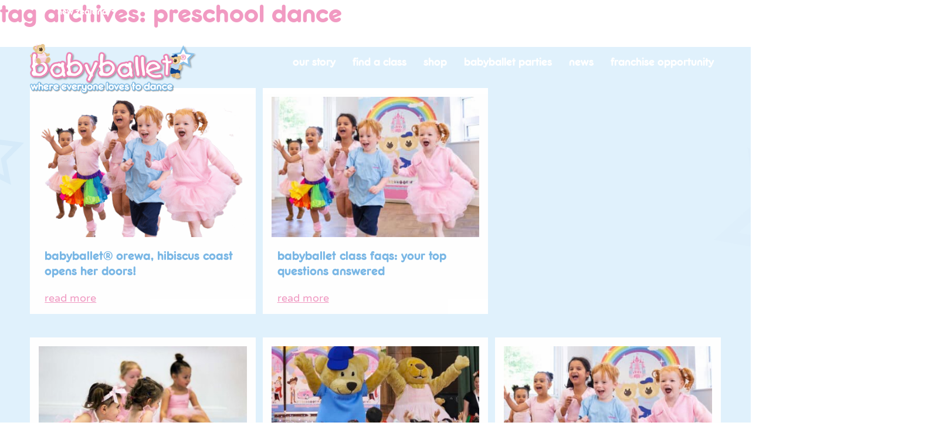

--- FILE ---
content_type: text/html; charset=UTF-8
request_url: https://www.babyballet.co.nz/tag/preschool-dance/
body_size: 34223
content:
<!DOCTYPE html>
<html dir="ltr" lang="en-GB" prefix="og: https://ogp.me/ns#">
<head><meta http-equiv="Content-Type" content="text/html; charset=utf-8">
<script type="text/javascript">
/* <![CDATA[ */
var gform;gform||(document.addEventListener("gform_main_scripts_loaded",function(){gform.scriptsLoaded=!0}),document.addEventListener("gform/theme/scripts_loaded",function(){gform.themeScriptsLoaded=!0}),window.addEventListener("DOMContentLoaded",function(){gform.domLoaded=!0}),gform={domLoaded:!1,scriptsLoaded:!1,themeScriptsLoaded:!1,isFormEditor:()=>"function"==typeof InitializeEditor,callIfLoaded:function(o){return!(!gform.domLoaded||!gform.scriptsLoaded||!gform.themeScriptsLoaded&&!gform.isFormEditor()||(gform.isFormEditor()&&console.warn("The use of gform.initializeOnLoaded() is deprecated in the form editor context and will be removed in Gravity Forms 3.1."),o(),0))},initializeOnLoaded:function(o){gform.callIfLoaded(o)||(document.addEventListener("gform_main_scripts_loaded",()=>{gform.scriptsLoaded=!0,gform.callIfLoaded(o)}),document.addEventListener("gform/theme/scripts_loaded",()=>{gform.themeScriptsLoaded=!0,gform.callIfLoaded(o)}),window.addEventListener("DOMContentLoaded",()=>{gform.domLoaded=!0,gform.callIfLoaded(o)}))},hooks:{action:{},filter:{}},addAction:function(o,r,e,t){gform.addHook("action",o,r,e,t)},addFilter:function(o,r,e,t){gform.addHook("filter",o,r,e,t)},doAction:function(o){gform.doHook("action",o,arguments)},applyFilters:function(o){return gform.doHook("filter",o,arguments)},removeAction:function(o,r){gform.removeHook("action",o,r)},removeFilter:function(o,r,e){gform.removeHook("filter",o,r,e)},addHook:function(o,r,e,t,n){null==gform.hooks[o][r]&&(gform.hooks[o][r]=[]);var d=gform.hooks[o][r];null==n&&(n=r+"_"+d.length),gform.hooks[o][r].push({tag:n,callable:e,priority:t=null==t?10:t})},doHook:function(r,o,e){var t;if(e=Array.prototype.slice.call(e,1),null!=gform.hooks[r][o]&&((o=gform.hooks[r][o]).sort(function(o,r){return o.priority-r.priority}),o.forEach(function(o){"function"!=typeof(t=o.callable)&&(t=window[t]),"action"==r?t.apply(null,e):e[0]=t.apply(null,e)})),"filter"==r)return e[0]},removeHook:function(o,r,t,n){var e;null!=gform.hooks[o][r]&&(e=(e=gform.hooks[o][r]).filter(function(o,r,e){return!!(null!=n&&n!=o.tag||null!=t&&t!=o.priority)}),gform.hooks[o][r]=e)}});
/* ]]> */
</script>

<title>preschool dance | babyballet New Zealandbabyballet New Zealand</title>
<link data-rocket-preload as="style" href="https://fonts.googleapis.com/css?family=Varela%20Round&#038;display=swap" rel="preload">
<link href="https://fonts.googleapis.com/css?family=Varela%20Round&#038;display=swap" media="print" onload="this.media=&#039;all&#039;" rel="stylesheet">
<style id="wpr-usedcss">@font-face{font-display:swap;font-family:FrankfurterSB-Medium;src:url('https://www.babyballet.co.nz/wp-content/themes/babyballet/webfonts/32F748_0_0.eot');src:url('https://www.babyballet.co.nz/wp-content/themes/babyballet/webfonts/32F748_0_0.eot?#iefix') format('embedded-opentype'),url('https://www.babyballet.co.nz/wp-content/themes/babyballet/webfonts/32F748_0_0.woff2') format('woff2'),url('https://www.babyballet.co.nz/wp-content/themes/babyballet/webfonts/32F748_0_0.woff') format('woff'),url('https://www.babyballet.co.nz/wp-content/themes/babyballet/webfonts/32F748_0_0.ttf') format('truetype')}a,abbr,address,body,caption,cite,code,div,fieldset,form,h1,h2,html,iframe,img,label,li,object,p,pre,span,strong,sub,sup,table,tbody,tr,ul,var{margin:0;padding:0;border:0;outline:0;line-height:inherit;font-weight:inherit;font-style:inherit;font-size:20px;font-family:'Varela Round',Helvetica,Arial,sans-serif;vertical-align:baseline}::-moz-selection{background-color:#7ab7e5;color:#fff;text-shadow:none}::selection{background-color:#7ab7e5;color:#fff;text-shadow:none}::-webkit-input-placeholder{color:#9b9b9b}::-moz-placeholder{color:#9b9b9b}body,html{overflow-x:hidden}html{font-size:100%;min-height:100%}html{-webkit-box-sizing:border-box;-moz-box-sizing:border-box;box-sizing:border-box}html.open{overflow:hidden}*,:after,:before{-webkit-box-sizing:inherit;-moz-box-sizing:inherit;box-sizing:inherit;-webkit-font-smoothing:antialiased}body{min-height:100%;background-color:#fff;-webkit-text-size-adjust:100%}address,h1,h2,p,pre{margin-bottom:30px;color:grey}h1,h2{font-family:FrankfurterSB-Medium,'Varela Round',Helvetica,Arial,sans-serif;color:#f19ac2;text-transform:lowercase}h1{font-size:55px;line-height:60px}h2{font-size:45px;line-height:54px}h1 a,h2 a{text-decoration:underline}h1 a:hover,h2 a:hover{text-decoration:none}p{font-size:20px;line-height:34px}.debug{width:94%;padding:3%;color:#f2f2f2}strong{font-weight:700}figure{margin:0}figure img{width:100%;height:auto}article ul{margin-left:25px;margin-bottom:40px}article ul li{list-style:disc;font-size:20px;line-height:34px;color:grey}article figure{margin-bottom:20px}a{text-decoration:none;font-size:inherit;font-family:inherit;color:#ee9ac1;-webkit-transition:.3s ease-in-out;-moz-transition:.3s ease-in-out;-o-transition:.3s ease-in-out;transition:all .3s ease-in-out 0s}a:hover{color:#ee9ac1}input[type=checkbox],input[type=radio]{margin:0 10px 10px 0}img{display:block;max-width:100%;height:auto}span{font-size:inherit;font-weight:inherit;font-size:inherit;font-family:inherit}strong{font-size:inherit;font-weight:700;font-size:inherit;font-family:inherit}sub,sup{font-size:75%;line-height:0;position:relative;vertical-align:baseline}sup{top:-.5em}sub{bottom:-.25em}video::-webkit-media-controls-start-playback-glyph{will-change:opacity}.cf:after,.cf:before{content:" ";display:table}.cf:after{clear:both}.clear{clear:both}.left{float:left}.right{float:right}.col3{width:33.3333333%}.last{margin-right:0}.button{display:inline-block;zoom:1;-webkit-transition:.3s ease-in-out;-moz-transition:.3s ease-in-out;-o-transition:.3s ease-in-out;transition:all .3s ease-in-out 0s;cursor:pointer;text-transform:lowercase}.button:focus,.button:hover{color:#3a2427;background-color:#fff;box-shadow:none}.hidden{display:none}.table{display:table}.browser-height{height:100%;height:100vh}.animated{-webkit-transition:.3s ease-in-out;-moz-transition:.3s ease-in-out;-o-transition:.3s ease-in-out;transition:all .3s ease-in-out 0s}.wow{visibility:hidden}.relative{position:relative}.centered{text-align:center}input[type=button],input[type=email],input[type=submit],input[type=text],textarea{-webkit-appearance:none;border-radius:0}.wrapper{max-width:1500px;width:96%;margin:0 auto}#site-header .wrapper{max-width:1300px}.thin-wrapper{max-width:870px;margin:0 auto;width:90%}.inner-wrapper{max-width:1300px;width:92%;margin:0 auto}.light-blue-bg{background-color:#e0f1fc}.white-bg{background-color:#fff}.pink-bg{background-color:#f19ac2}.button{color:#fff;font-size:27px;line-height:27px;padding:20px 70px;border-radius:40px;display:inline-block;font-family:FrankfurterSB-Medium,'Varela Round',Helvetica,Arial,sans-serif;text-transform:lowercase}.button-outline{border-width:2px;border-style:solid}.button-outline-pink{border-color:#ffb0d2;color:#ffb0d2}.button-outline-pink:focus,.button-outline-pink:hover{color:#fff;background-color:#ffb0d2}#site-header{position:absolute;top:0;left:0;width:100%;z-index:100;padding:30px 0 0}#site-header .logo-link{margin-top:45px}.logo-link{width:335px;display:block;margin:0 auto}.logo-link img{width:100%;height:auto;display:block}.logo-link:focus img,.logo-link:hover img{opacity:.5}.social-links{float:right;text-align:right;margin-left:40px;margin-bottom:25px}.social-links li{list-style-type:none;display:inline-block;margin:0 10px}.social-links li a{display:block;color:#fff;line-height:36px;font-size:24px}.social-links li a:focus,.social-links li a:hover{color:#7ab7e5}#site-header .logo{width:300px;height:auto}.menu-primary-navigation-container{float:right;clear:right}.menu-primary-navigation-container ul li{-webkit-transition:.3s ease-in-out;-moz-transition:.3s ease-in-out;-o-transition:.3s ease-in-out;transition:all .3s ease-in-out 0s}.menu-primary-navigation-container ul:hover>li{opacity:.5}.menu-primary-navigation-container ul:hover>li:hover{opacity:1}.menu-primary-navigation-container ul li{display:inline-block;position:relative}.menu-primary-navigation-container ul li a{font-family:FrankfurterSB-Medium,'Varela Round',Helvetica,Arial,sans-serif;font-size:24px;line-height:26px;padding:10px 12px;cursor:pointer;display:block;z-index:100;text-transform:lowercase;color:#fff;-webkit-border-radius:10px;border-radius:10px;cursor:pointer}.menu-primary-navigation-container ul li.menu-item-has-children:focus a,.menu-primary-navigation-container ul li.menu-item-has-children:hover a{-webkit-border-radius:10px 10px 0 0;border-radius:10px 10px 0 0}.menu-primary-navigation-container ul li.current-menu-item>a,.menu-primary-navigation-container ul li:focus a,.menu-primary-navigation-container ul li:hover a{background-color:#ef9cc2}.menu-primary-navigation-container .sub-menu{overflow:hidden;height:0;top:100%;position:absolute;left:0;padding:0;width:300px;z-index:50;background-color:#ef9cc2;-webkit-transition:.3s ease-in-out;-moz-transition:.3s ease-in-out;-o-transition:.3s ease-in-out;transition:all .3s ease-in-out 0s;-webkit-border-radius:10px;-webkit-border-top-left-radius:0;-moz-border-radius:10px;-moz-border-radius-topleft:0;border-radius:10px;border-top-left-radius:0}.menu-primary-navigation-container li:last-child .sub-menu{right:0;left:auto;-webkit-border-radius:10px;-webkit-border-top-right-radius:0;-moz-border-radius:10px;-moz-border-radius-topright:0;border-radius:10px;border-top-right-radius:0}.menu-primary-navigation-container .sub-menu li{display:block;-webkit-transition:.3s ease-in-out;-moz-transition:.3s ease-in-out;-o-transition:.3s ease-in-out;transition:all .3s ease-in-out 0s}.menu-primary-navigation-container .sub-menu:hover li{opacity:.5}.menu-primary-navigation-container .sub-menu:hover li:hover{opacity:1}.menu-primary-navigation-container .sub-menu li a{font-size:22px;position:relative}.menu-primary-navigation-container ul li:focus .sub-menu,.menu-primary-navigation-container ul li:hover .sub-menu{height:300px;padding:10px 0}#mobile-menu-toggle{display:none}#mobile-menu{position:fixed;opacity:0;z-index:-1;top:0;left:0;right:0;bottom:0;visibility:hidden;-webkit-transition:.3s ease-in-out;-moz-transition:.3s ease-in-out;-o-transition:.3s ease-in-out;transition:all .3s ease-in-out 0s}#mobile-menu.open{opacity:1;z-index:9999;visibility:visible}#mobile-menu-close{position:absolute;top:35px;right:3%;color:#fff;font-size:25px;z-index:4000;-webkit-transition:.3s ease-in-out;-moz-transition:.3s ease-in-out;-o-transition:.3s ease-in-out;transition:all .3s ease-in-out 0s}#mobile-menu-toggle{color:#fff;line-height:36px;margin-left:30px;font-size:25px;cursor:pointer;-webkit-transition:.3s ease-in-out;-moz-transition:.3s ease-in-out;-o-transition:.3s ease-in-out;transition:all .3s ease-in-out 0s}#mobile-menu-close:focus,#mobile-menu-close:hover,#mobile-menu-toggle:focus,#mobile-menu-toggle:hover{color:#7ab7e5}#pixie{position:absolute;top:0;left:0;z-index:0}article .fluid-width-video-wrapper{margin:50px 0 40px}.fluid-width-video-wrapper{-webkit-border-radius:20px;border-radius:20px;overflow:hidden}.fitvids p{margin-bottom:0}.col3-wrap .col3{width:32.666666666666667%;margin-right:1%;float:left;padding:15px;list-style-type:none}.up-hover:focus,.up-hover:hover{margin-top:-20px}.col3-wrap .col3:nth-child(3n){margin-right:0}.col3-wrap .col3:nth-child(3n+1){clear:left}.post-preview{padding:0 10px}.post-preview h2{font-size:26px;line-height:30px;margin-bottom:30px}.post-preview h2 a{color:#7ab7e5;text-decoration:none}.read-more{color:#f19ac2;text-decoration:underline;font-size:18px;line-height:22px}.read-more:focus,.read-more:hover{text-decoration:none}.post-preview-outer img{width:100%;height:auto}.page-block{padding:70px 0 40px}@-webkit-keyframes star-fade{0{opacity:0}50%{opacity:1}100%{opacity:0}}.star{position:absolute;display:block;height:auto;z-index:0;opacity:0;-webkit-animation:3s ease-in-out infinite star-fade;animation:3s ease-in-out infinite star-fade;-webkit-animation-fill-mode:forwards;-moz-animation-fill-mode:forwards;animation-fill-mode:forwards}.news-star-1{left:-200px;top:50px;width:190px}.news-star-2{right:-260px;top:100px;width:272px}.news-star-3{left:-120px;bottom:300px;width:110px}.news-star-4{left:-390px;bottom:10%;top:auto;width:240px}.news-star-5{right:-360px;bottom:100px;width:312px}.news-star-6{right:-100px;top:45%;width:112px}.star-1{-webkit-animation-delay:.5s;-moz-animation-delay:.5s;animation-delay:.5s}.star-2{-webkit-animation-delay:1s;-moz-animation-delay:1s;animation-delay:1s}.star-3{-webkit-animation-delay:1.5s;-moz-animation-delay:1.5s;animation-delay:1.5s}.star-4{-webkit-animation-delay:2s;-moz-animation-delay:2s;animation-delay:2s}.star-5{-webkit-animation-delay:20.5s;-moz-animation-delay:2.5s;animation-delay:2.5s}.star-6{-webkit-animation-delay:3s;-moz-animation-delay:3s;animation-delay:3s}.parallax-banner{overflow:hidden;position:relative;background-size:cover;background-repeat:no-repeat;background-position:top center;background-color:#f3f3f3}.faded.parallax-banner .parallax-image{opacity:1}.parallax-banner .parallax-image{-moz-opacity:0;-khtml-opacity:0;opacity:0;-webkit-transition:opacity .3s ease-in-out;-moz-transition:opacity .3s ease-in-out;-o-transition:opacity .3s ease-in-out;transition:opacity .3s ease-in-out 0s;position:absolute;top:0;left:0;right:0;width:auto;height:auto;z-index:100;min-width:100%;max-width:none;z-index:0;width:auto;min-height:110%}.csstransforms3d .parallax-banner .parallax-image{left:50%}article p:last-child{margin-bottom:0}.position{font-size:24px}.post-container article.col3{margin-bottom:60px}#ajaxnp{padding-bottom:80px}.sidebar{width:28.4615384615385%}.sidebar ul li{list-style-type:none}.sidebar-blocks>li{margin-bottom:80px}.sidebar-blocks>li:last-child{margin-bottom:20px}article .button{margin-top:30px}.gform_wrapper{padding:20px 5%;width:110%;margin-left:-5%!important;background-color:#dff0fa;max-width:200%!important;margin-top:50px!important}.gform_wrapper ul.gform_fields li.gfield{min-height:42px}.gform_wrapper label.gfield_label{font-size:20px!important;color:#a9a9a9;font-weight:400!important}body .gform_wrapper .top_label div.ginput_container{margin-top:0!important}.gform_wrapper .top_label input.large.datepicker,.gform_wrapper .top_label input.medium.datepicker{width:100%!important}.gform_wrapper input:not([type=radio]):not([type=checkbox]):not([type=submit]):not([type=button]):not([type=image]):not([type=file]){border:none!important;padding:10px 20px!important;color:#a9a9a9}.gform_wrapper .field_sublabel_below .ginput_complex.ginput_container label{line-height:20px;margin-top:4px!important;color:#a9a9a9}.gform_wrapper .field_sublabel_below .ginput_complex.ginput_container label{margin:5px 0 10px!important}body .gform_wrapper ul li.gfield{margin-top:15px!important}body .gform_wrapper .top_label div.ginput_container_text{margin-bottom:60px!important}body .gform_wrapper .top_label .gf_left_half div.ginput_container_text,body .gform_wrapper .top_label .gf_right_half div.ginput_container_text{margin-bottom:0!important}.gform_wrapper .gform_footer input.button,.gform_wrapper .gform_footer input[type=submit]{color:#fff!important;font-size:27px!important;line-height:27px!important;padding:20px 70px!important;border-radius:40px!important;display:inline-block!important;font-family:FrankfurterSB-Medium,'Varela Round',Helvetica,Arial,sans-serif!important;background-color:#ffb0d2;border:2px solid #ffb0d2}.gform_wrapper .gform_footer{margin-top:0!important;padding-top:0!important}.friends-slider{margin-bottom:30px;padding:0 60px}.friends-slider .slick-slide{background-color:#fff;padding:80px 0;-webkit-border-radius:15px;border-radius:15px}.friends-slider-nav{padding:0 50px;margin-bottom:30px}.friends-slider,.friends-slider-nav{visibility:hidden}.friends-slider-nav.slick-initialized,.friends-slider.slick-initialized{visibility:visible}.slick-arrow{position:absolute;top:50%;-webkit-transform:translateY(-50%);-ms-transform:translateY(-50%);transform:translateY(-50%);font-size:150px!important;color:#f19ac2;-webkit-transition:.3s ease-in-out;-moz-transition:.3s ease-in-out;-o-transition:.3s ease-in-out;transition:all .3s ease-in-out 0s}.slick-arrow:focus,.slick-arrow:hover{color:#fff}.gform_wrapper .gfield_required,.gform_wrapper .validation_message{color:#ee9ac1!important}#find-class input{line-height:65px;height:65px;color:grey;border:2px solid #f19ac2;-webkit-border-radius:20px;border-radius:20px;width:100%;max-width:400px;padding:0 20px;font-size:20px;vertical-align:middle}.finder-form-error{text-align:center;margin-top:20px;display:none;padding:15px;background-color:#ffb0d2;color:#fff;-webkit-border-radius:10px;border-radius:10px}.accordion-toggle{cursor:pointer;position:relative}.accordion-toggle:after{content:"\f105";font-family:FontAwesome;position:absolute;right:30px;top:50%;margin-top:-20px;color:#fff;-webkit-transition:.3s ease-in-out;-moz-transition:.3s ease-in-out;-o-transition:.3s ease-in-out;transition:all .3s ease-in-out 0s}.accordion-toggle.open:after{transform:rotate(90deg)}.accordion-content{display:none;padding:0 30px 30px}.accordion-content.default{display:block;padding-bottom:40px}.acf-map{max-height:1000px}#site-footer{padding-bottom:0;padding-top:40px}#site-footer .social-links{position:relative;float:none;margin:50px auto 80px;text-align:center}#site-footer .social-links li a{height:65px;width:65px;background-color:#f19ac2;line-height:65px;font-size:35px;-webkit-border-radius:65px;-moz-border-radius:65px;border-radius:65px;cursor:pointer}#site-footer .social-links li a:focus,#site-footer .social-links li a:hover{background-color:#7ab7e5;color:#fff}#site-footer .logo-link{position:relative}#site-footer .logo-link:after,#site-footer .logo-link:before{content:"";width:140px;height:88px;display:block;background-repeat:no-repeat;background-size:100% 100%;background-position:center center;position:absolute;top:50%;margin-top:-14px}#site-footer .logo-link:before{background-image:var(--wpr-bg-7bc147ab-f043-41a0-8b88-9d68f7a98d79);right:100%;margin-right:80px}#site-footer .logo-link:after{background-image:var(--wpr-bg-978b49be-2597-4a7d-8da7-796a94a9374e);left:100%;margin-left:80px}.footer-logos li{display:inline-block;margin:0 20px}.footer-logos li img{height:82px;width:auto;-webkit-transition:.3s ease-in-out;-moz-transition:.3s ease-in-out;-o-transition:.3s ease-in-out;transition:all .3s ease-in-out 0s;cursor:pointer}.footer-logos li a:focus img,.footer-logos li a:hover img{opacity:.5}.menu-footer-menu-container{margin:50px 0;display:block}.menu-footer-menu-container ul li{display:inline-block;margin:0 20px}.menu-footer-menu-container ul li a{display:block;color:#7ab7e5;font-size:26px;line-height:30px;font-family:FrankfurterSB-Medium,'Varela Round',Helvetica,Arial,sans-serif;text-transform:lowercase}.menu-footer-menu-container ul li a:focus,.menu-footer-menu-container ul li a:hover{color:#f19ac2}.bottombar{background-color:#ececec;padding:20px 0}.copyright li{font-size:16px;line-height:26px;color:#6f6f6e;margin:0 10px 0 0;padding:0 10px 0 0;border-right:1px solid #6f6f6e;list-style-type:none;display:inline-block}.copyright li:last-child{border-right:none}.menu-bottombar-menu-container li{display:inline-block}.menu-bottombar-menu-container li a{font-size:16px;line-height:26px;color:#6f6f6e;margin:0 10px 0 0;padding:0 10px 0 0;border-right:1px solid #6f6f6e;list-style-type:none;display:inline-block}.menu-bottombar-menu-container li a:focus,.menu-bottombar-menu-container li a:hover{text-decoration:underline}.menu-bottombar-menu-container li:last-child a{border-right:none}.country-locator{position:absolute;margin-top:-30px}.country-locator ul{list-style:none;position:relative;float:left;margin:0;padding:0}.country-locator ul a{display:block;font-family:FrankfurterSB-Medium,'Varela Round',Helvetica,Arial,sans-serif;text-transform:lowercase;color:#fff;text-decoration:none;font-size:16px;line-height:32px;padding:0 10px 0 42px}.country-locator ul li{position:relative;float:left;margin:0;padding:5px;width:225px;opacity:.6}.country-locator ul li.current-menu-item{background:0 0;opacity:1}.country-locator ul li:hover{background:#ef9cc2;opacity:1}.country-locator ul ul{display:none;position:absolute;top:100%;left:0;background:#ef9cc2;padding:0}.country-locator ul ul li{float:none;width:280px}.country-locator ul ul ul{top:0;left:100%}.country-locator ul li:hover>ul{display:block}.country-locator a{background-image:var(--wpr-bg-37a1c7bf-f202-410a-9d2b-25eeb9bcbd07);background-repeat:no-repeat;background-size:30px 20px;background-position:2px}.country-locator a.aus{background-image:var(--wpr-bg-04d7a23b-b9e0-40b8-a74c-a6abf22b18b0)}.country-locator a.aus{background-image:var(--wpr-bg-5923485b-1d2c-417c-82ae-a462d48e18b2)}.country-locator a.nz{background-image:var(--wpr-bg-ea8f7159-0408-4caa-8663-1dfe4a3c2f29)}.country-locator>ul>li>a:after{content:"";width:0;height:0;border-left:4px solid transparent;border-right:4px solid transparent;border-top:4px solid #fff;margin-left:6px;position:absolute;margin-top:12px}.country-locator>ul>li>a:only-child:after{content:''}#site-footer .social-links li#phone{display:none}.copyright li a{color:#6f6f6e}.container-fluid.search-bar-main{margin-bottom:0;padding-bottom:15px;padding-top:15px;-webkit-transition:none;-moz-transition:none;-ms-transition:none;-o-transition:none;transition:none;display:none;float:left;width:100%;height:auto;clear:both;position:absolute;top:170px;z-index:1;padding:14px 50px;background:#fff}.container-fluid.search-bar-main .container{padding-right:15px;padding-left:15px;margin-right:auto;margin-left:auto;width:1170px}form.searchform{float:left;width:100%;position:relative;height:60px}form.searchform input#s{float:left;width:100%;border:none;background:#eee;padding:20px 30px;font-size:20px;font-family:FrankfurterSB-Medium,'Varela Round',Helvetica,Arial,sans-serif;position:relative;height:100%;border-radius:40px}form.searchform input#searchsubmit{float:left;width:20%;color:#fff;font-size:27px;line-height:27px;padding:0 30px;border-radius:40px;display:inline-block;font-family:FrankfurterSB-Medium,'Varela Round',Helvetica,Arial,sans-serif!important;background-color:#ffb0d2;border:2px solid #ffb0d2;position:absolute;right:0;top:0;height:100%;cursor:pointer}form.searchform input#searchsubmit:hover{background-color:#84bce4;border:2px solid #84bce4}footer#site-footer table{margin:-30px auto 80px}footer#site-footer table img{height:43px;margin:0 4px}section.contact-modal-block{position:fixed;top:0;left:0;width:100%;height:100vh;background:#dff0fa94;z-index:9999;display:none;-webkit-transition:none;-moz-transition:none;-ms-transition:none;-o-transition:none;transition:none}section.contact-modal-block .inner-wrapper{top:50%;left:50%;-webkit-transform:translateY(-50%) translateX(-50%);-ms-transform:translateY(-50%) translateX(-50%);transform:translateY(-50%) translateX(-50%);position:relative;float:left;width:600px;max-width:calc(100% - 30px)}.contact-form-modal-container{float:left;width:100%;background-color:#fff;border:3px solid #7ab7e5;padding:35px;border-radius:10px;position:relative;overflow:hidden;overflow-y:auto;max-height:95vh}.contact-form-modal-container a#closeModal{width:50px;height:50px;text-align:center;position:absolute;right:25px;top:25px;border-radius:50%;background:#69c8ff;color:#fff;line-height:46px}.contact-form-modal-container .dk-selected,.contact-form-modal-container .gform_wrapper input:not([type=radio]):not([type=checkbox]):not([type=submit]):not([type=button]):not([type=image]):not([type=file]),.contact-form-modal-container textarea{border:2px solid #efebeb!important;border-radius:10px}.contact-form-modal-container .dk-selected{background:#fff;color:#a9a9a9}.contact-form-modal-container a#closeModal:hover{background:#ee9ac1}.contact-form-modal-container .gform_wrapper{padding:0;width:100%;margin-left:0!important;background-color:#fff;margin:0!important}.contact-form-modal-container .gform_wrapper label.gfield_label{color:#7ab7e5}.contact-form-modal-container .title-container{float:left;width:100%;margin:0 0 25px}.contact-form-modal-container .title-container .title{float:left;width:100%;text-align:center;margin:0;font-family:FrankfurterSB-Medium,'Varela Round',Helvetica,Arial,sans-serif;color:#ef87b7;font-size:42px;text-transform:lowercase}.contact-form-modal-container .form-container{float:left;width:100%;margin:0}.contact-form-modal-container .form-container .gform_wrapper .gform_footer{margin-top:0!important}body .contact-form-modal-container .gform_wrapper ul li.gfield{margin-top:7px!important}.contact-form-modal-container .form-container .gform_wrapper .gform_footer input.button,.contact-form-modal-container .form-container .gform_wrapper .gform_footer input[type=submit]{margin:10px 16px 0 0}.contact-form-modal-container .form-container .gform_wrapper textarea.medium{height:100px;width:100%}.contact-form-modal-container .form-container .gform_wrapper label.gfield_label{font-size:15px!important}.woocommerce a.button.contactFormFooter,a.contactFormFooter{font-size:27px;line-height:27px;padding:20px 70px;border-radius:40px;display:inline-block;font-family:FrankfurterSB-Medium,'Varela Round',Helvetica,Arial,sans-serif;text-transform:lowercase;border-color:#ffb0d2;color:#ffb0d2;background:0 0;border-width:2px;border-style:solid}@media screen and (max-width:767px){.contact-form-modal-container a#closeModal{right:5px;top:5px}.woocommerce a.button.contactFormFooter,a.contactFormFooter{font-size:16px;padding:7px 20px}}.woocommerce a.button.contactFormFooter:hover,a.contactFormFooter:hover{color:#fff;background-color:#ffb0d2}@media only screen and (max-height:760px){.menu-primary-navigation-container ul li a{padding:3px 12px}}@media only screen and (max-width:1360px){.button{padding:15px 40px;font-size:22px}.menu-primary-navigation-container .sub-menu li a,.menu-primary-navigation-container ul li a{font-size:20px}.logo-link{width:285px}h1{font-size:46px;line-height:50px}h2{font-size:38px;line-height:44px}.copyright li,.menu-bottombar-menu-container li a{font-size:14px;line-height:24px}#site-footer .social-links{margin:40px 0}#site-footer .social-links li a{height:50px;width:50px;line-height:44px;padding:0}#site-footer .social-links li a i{font-size:22px}.menu-footer-menu-container ul li a{font-size:22px;line-height:26px}.inner-wrapper,.wrapper{width:92%}.post-preview h2{font-size:22px;line-height:26px;margin-bottom:20px}article ul li,p{font-size:16px;line-height:24px}.menu-footer-menu-container{margin:30px 0}#find-class .button{margin-top:0}.post-container article.col3{margin-bottom:40px}.gform_wrapper label.gfield_label{font-size:16px!important}#find-class input{font-size:16px;line-height:57px}}@media only screen and (max-width:1140px){.menu-primary-navigation-container ul li a{padding:10px 7px}.menu-primary-navigation-container ul li .sub-menu a{padding:6px 15px;padding-right:40px;background-position:95% 8px;line-height:26px}h1{font-size:42px;line-height:48px}h2{font-size:34px;line-height:40px}}@media only screen and (max-width:1024px){.wow{visibility:visible}#pixie{display:none}.acf-map{max-height:60vh}.sub-menu{max-height:0;visibility:hidden;opacity:0;overflow:hidden}.sub-menu.open{max-height:1000px;visibility:visible;opacity:1}.menu-primary-navigation-container ul li.menu-item-has-children>a{padding-right:40px;background-image:var(--wpr-bg-d1221dd5-411f-4e6f-a48c-e3cfc451a78f);background-repeat:no-repeat;background-position:95% 15px;background-size:6px auto}#site-header .logo-link{margin-top:0}.social-links{margin-left:20px}#mobile-menu{overflow-y:scroll}#mobile-menu-toggle{display:block}.menu-primary-navigation-container{position:relative;float:none;min-height:100vh}.menu-primary-navigation-container ul li{display:block;margin-bottom:0}.menu-primary-navigation-container ul li a{display:block;text-align:left;padding-left:0}.menu-primary-navigation-container .sub-menu li{margin-bottom:5px}.menu-primary-navigation-container ul li .sub-menu li a{color:#fff;line-height:19px}.menu-primary-navigation-container ul li:hover .sub-menu{top:0}.menu-primary-navigation-container ul li a{border-radius:10px!important}.social-links li{margin:0 5px}.page-block{padding:50px 0 40px}.menu-primary-navigation-container{width:100%;display:none}.menu-primary-navigation-container.moved{display:block;padding:50px 3% 80px;background-color:#f19ac2}.menu-primary-navigation-container.moved ul{max-width:480px;margin:0 auto}.menu-primary-navigation-container .sub-menu{visibility:visible;opacity:1;top:auto;position:relative;left:auto;padding:10px 0;width:100%;-webkit-border-radius:0px;-moz-border-radius:0;border-radius:0;background-color:transparent}.menu-primary-navigation-container ul li.current-menu-item a,.menu-primary-navigation-container ul li:focus a,.menu-primary-navigation-container ul li:hover a{background-color:transparent}.menu-primary-navigation-container .sub-menu{padding:0}.menu-primary-navigation-container ul li .sub-menu a{padding:0 30px;background-position:100% 6px;background-size:6px auto}.country-locator{display:none}.slick-arrow{font-size:90px!important}.position{font-size:18px;line-height:22px}.star{display:none!important}}@media only screen and (max-width:768px){.sidebar{width:100%;float:none}#main-sidebar{margin-top:60px}#site-footer .logo-link:after,#site-footer .logo-link:before{width:80px;height:50px}.col3-wrap{text-align:center}.col3-wrap .col3{float:none;width:48%;display:inline-block;vertical-align:middle;margin-bottom:30px}.footer-logos li{margin:0 10px}.copyright li,.menu-bottombar-menu-container li a{line-height:18px;font-size:12px}#site-footer .logo-link:after{margin-left:20px}#site-footer .logo-link:before{margin-right:20px}.logo-link{width:205px}.button,.gform_wrapper .gform_footer input.button,.gform_wrapper .gform_footer input[type=submit]{padding:12px 30px;font-size:16px;line-height:20px}.col3-wrap .col3{margin-right:2%;margin-bottom:20px}.col3-wrap .col3:nth-child(3n){margin-right:2%}.col3-wrap .col3:nth-child(2n){margin-right:0}.menu-primary-navigation-container .sub-menu li a,.menu-primary-navigation-container ul li a{font-size:18px;line-height:24px}h1{font-size:34px;line-height:38px;margin-bottom:20px}h2{font-size:28px;line-height:36px}.footer-logos li img{height:62px}.menu-footer-menu-container ul li{margin:0 10px}.menu-footer-menu-container ul li a{font-size:18px}.social-links li{margin:0 2px}.friends-slider{padding:0;margin-bottom:0}.friends-slider .slick-slide{padding:40px 0}.faded.parallax-banner .parallax-image{opacity:0;display:none}body .gform_wrapper .top_label div.ginput_container_text{margin-bottom:30px!important}.gform_wrapper label.gfield_label{font-size:14px!important;line-height:18px}.gform_wrapper .field_sublabel_below .ginput_complex.ginput_container label{font-size:12px!important;letter-spacing:0!important}.sidebar-blocks>li{margin-bottom:30px;padding-bottom:30px;border-bottom:1px solid #ccc}.social-links{margin-left:20px}.copyright li{border-right:none;margin-bottom:10px}.menu-primary-navigation-container .sub-menu li a{background-size:5px auto;background-position:100% 4px}#find-class input{max-width:300px}.fitvids{margin-bottom:40px}.post-container article.col3{margin-bottom:20px}.sidebar-blocks>li:last-child{margin-bottom:0;padding-bottom:0;border-bottom:none}.gform_wrapper input:not([type=radio]):not([type=checkbox]):not([type=submit]):not([type=button]):not([type=image]):not([type=file]){padding:5px!important;min-height:0!important;line-height:20px!important}body .gform_wrapper ul li.gfield{margin-top:10px!important}.gform_wrapper .field_sublabel_below .ginput_complex.ginput_container label{margin:0 0 10px!important}.accordion-content{padding:0 0 30px}.copyright li{margin-right:0;padding-right:0}}@media only screen and (max-width:600px){.social-links{clear:right;margin-top:20px}}@media only screen and (max-width:510px){#find-class input{margin-bottom:10px}}@media only screen and (max-width:480px){article ul li,p{font-size:14px;line-height:20px}h2{font-size:24px;line-height:28px}#find-class input{line-height:45px}.col3-wrap .col3{width:100%;margin:0 auto 10px}.menu-footer-menu-container ul li{width:50%}.social-links li{margin-bottom:5px}#mobile-menu-toggle{margin-left:10px}.logo-link{width:140px;margin-top:3px}.logo-link{width:140px}#site-header{padding-top:20px}h1{font-size:28px;line-height:34px;margin-bottom:20px}h2{font-size:25px;line-height:29px}.page-block{padding:30px 0 20px}.button{padding:7px 20px}.read-more{font-size:14px;line-height:16px}.social-links{float:left;clear:none;margin:20px 0 0 3%;z-index:4000;position:relative}.menu-primary-navigation-container.moved{clear:left;margin-top:30px;padding-top:0}#mobile-menu-close{top:25px}.menu-footer-menu-container{margin:10px 0}#main-sidebar{margin-top:20px}address,h1,h2,p,pre{margin-bottom:20px}article .fluid-width-video-wrapper{margin:20px 0}#site-footer .logo-link:after,#site-footer .logo-link:before{display:none}.footer-logos{margin:20px 0}article ul{margin-left:5px}.menu-primary-navigation-container ul li .sub-menu a{padding:0 20px}.post-preview h2{font-size:18px;line-height:22px;margin-bottom:10px}.menu-primary-navigation-container ul li a{padding:7px}}.fancybox-enabled{overflow:hidden}.fancybox-enabled body{overflow:visible;-ms-touch-action:none;touch-action:none}.fancybox-container{position:fixed;top:0;left:0;width:100%;height:100%;z-index:99993;-webkit-backface-visibility:hidden;backface-visibility:hidden}.fancybox-container~.fancybox-container{z-index:99992}.fancybox-bg{position:absolute;top:0;right:0;bottom:0;left:0;background:#0f0f11;opacity:0;transition-timing-function:cubic-bezier(.55,.06,.68,.19);-webkit-backface-visibility:hidden;backface-visibility:hidden}.fancybox-container--ready .fancybox-bg{opacity:.87;transition-timing-function:cubic-bezier(.22,.61,.36,1)}.fancybox-controls{position:absolute;top:0;left:0;right:0;text-align:center;opacity:0;z-index:99994;transition:opacity .2s;pointer-events:none;-webkit-backface-visibility:hidden;backface-visibility:hidden;direction:ltr}.fancybox-show-controls .fancybox-controls{opacity:1}.fancybox-infobar{display:none}.fancybox-show-infobar .fancybox-infobar{display:inline-block;pointer-events:all}.fancybox-infobar__body{display:inline-block;width:70px;line-height:44px;font-size:13px;font-family:'Helvetica Neue',Helvetica,Arial,sans-serif;text-align:center;color:#ddd;background-color:rgba(30,30,30,.7);pointer-events:none;-webkit-user-select:none;-moz-user-select:none;-ms-user-select:none;user-select:none;-webkit-touch-callout:none;-webkit-tap-highlight-color:transparent;-webkit-font-smoothing:subpixel-antialiased}.fancybox-buttons{position:absolute;top:0;right:0;display:none;pointer-events:all}.fancybox-show-buttons .fancybox-buttons{display:block}.fancybox-slider-wrap{overflow:hidden;direction:ltr}.fancybox-slider,.fancybox-slider-wrap{position:absolute;top:0;left:0;bottom:0;right:0;padding:0;margin:0;z-index:99993;-webkit-backface-visibility:hidden;backface-visibility:hidden}.fancybox-slide{position:absolute;top:0;left:0;width:100%;height:100%;margin:0;padding:0;overflow:auto;outline:0;white-space:normal;box-sizing:border-box;text-align:center;z-index:99994;-webkit-overflow-scrolling:touch;-webkit-tap-highlight-color:transparent}.fancybox-slide:before{content:"";height:100%;width:0}.fancybox-slide:before,.fancybox-slide>*{display:inline-block;vertical-align:middle}.fancybox-slide>*{position:relative;padding:24px;margin:44px 0;border-width:0;text-align:left;background-color:#fff;overflow:auto;box-sizing:border-box}.fancybox-content{display:inline-block;position:relative;margin:44px auto;padding:0;border:0;width:80%;height:calc(100% - 88px);vertical-align:middle;line-height:normal;text-align:left;white-space:normal;outline:0;font-size:16px;font-family:Arial,sans-serif;box-sizing:border-box;-webkit-tap-highlight-color:transparent;-webkit-overflow-scrolling:touch}.fancybox-slide--video .fancybox-content{background:0 0}.fancybox-placeholder{z-index:99995;background:0 0;cursor:default;overflow:visible;-webkit-transform-origin:top left;transform-origin:top left;background-size:100% 100%;background-repeat:no-repeat;-webkit-backface-visibility:hidden;backface-visibility:hidden}.fancybox-image,.fancybox-placeholder,.fancybox-spaceball{position:absolute;top:0;left:0;margin:0;padding:0;border:0}.fancybox-image,.fancybox-spaceball{width:100%;height:100%;max-width:none;max-height:none;background:0 0;background-size:100% 100%}.fancybox-controls--canzoomOut .fancybox-placeholder{cursor:zoom-out}.fancybox-controls--canzoomIn .fancybox-placeholder{cursor:zoom-in}.fancybox-controls--canGrab .fancybox-placeholder{cursor:-webkit-grab;cursor:grab}.fancybox-controls--isGrabbing .fancybox-placeholder{cursor:-webkit-grabbing;cursor:grabbing}.fancybox-spaceball{z-index:1}.fancybox-tmp{position:absolute;top:-9999px;left:-9999px;visibility:hidden}.fancybox-error{position:absolute;margin:0;padding:40px;top:50%;left:50%;width:380px;max-width:100%;-webkit-transform:translate(-50%,-50%);transform:translate(-50%,-50%);background:#fff;cursor:default}.fancybox-error p{margin:0;padding:0;color:#444;font:16px/20px Helvetica Neue,Helvetica,Arial,sans-serif}.fancybox-close-small{position:absolute;top:4px;right:4px;padding:0;margin:0;width:30px;height:30px;font:21px/1 Arial,Helvetica Neue,Helvetica,sans-serif;color:#888;font-weight:300;text-align:center;border-radius:50%;border-width:0;cursor:pointer;background:#fff;transition:background .2s;box-sizing:border-box;z-index:2}.fancybox-close-small:focus{outline:#888 dotted 1px}.fancybox-slide--video .fancybox-close-small{top:-36px;right:-36px;background:0 0}.fancybox-close-small:hover{color:#555;background:#eee}.fancybox-caption-wrap{position:absolute;bottom:0;left:0;right:0;padding:60px 30px 0;z-index:99998;-webkit-backface-visibility:hidden;backface-visibility:hidden;box-sizing:border-box;background:linear-gradient(180deg,transparent 0,rgba(0,0,0,.1) 20%,rgba(0,0,0,.2) 40%,rgba(0,0,0,.6) 80%,rgba(0,0,0,.8));opacity:0;transition:opacity .2s;pointer-events:none}.fancybox-show-caption .fancybox-caption-wrap{opacity:1}.fancybox-caption{padding:30px 0;border-top:1px solid hsla(0,0%,100%,.4);font-size:14px;font-family:'Helvetica Neue',Helvetica,Arial,sans-serif;color:#fff;line-height:20px;-webkit-text-size-adjust:none}.fancybox-caption a,.fancybox-caption button{pointer-events:all}.fancybox-caption a{color:#fff;text-decoration:underline}.fancybox-button{display:inline-block;position:relative;width:44px;height:44px;line-height:44px;margin:0;padding:0;border:0;border-radius:0;cursor:pointer;background:0 0;color:#fff;box-sizing:border-box;vertical-align:top;outline:0}.fancybox-button--disabled{cursor:default;pointer-events:none}.fancybox-button,.fancybox-infobar__body{background:rgba(30,30,30,.6)}.fancybox-button:hover{background:rgba(0,0,0,.8)}.fancybox-button:after,.fancybox-button:before{content:"";pointer-events:none;position:absolute;border-color:#fff;background-color:currentColor;color:currentColor;opacity:.9;box-sizing:border-box;display:inline-block}.fancybox-button--disabled:after,.fancybox-button--disabled:before{opacity:.5}.fancybox-button--left:after{left:20px;-webkit-transform:rotate(-135deg);transform:rotate(-135deg)}.fancybox-button--left:after,.fancybox-button--right:after{top:18px;width:6px;height:6px;background:0 0;border-top:2px solid currentColor;border-right:2px solid currentColor}.fancybox-button--right:after{right:20px;-webkit-transform:rotate(45deg);transform:rotate(45deg)}.fancybox-button--left{border-bottom-left-radius:5px}.fancybox-button--right{border-bottom-right-radius:5px}.fancybox-button--close{float:right}.fancybox-button--close:after,.fancybox-button--close:before{content:"";display:inline-block;position:absolute;height:2px;width:16px;top:calc(50% - 1px);left:calc(50% - 8px)}.fancybox-button--close:before{-webkit-transform:rotate(45deg);transform:rotate(45deg)}.fancybox-button--close:after{-webkit-transform:rotate(-45deg);transform:rotate(-45deg)}.fancybox-loading{border:6px solid hsla(0,0%,39%,.4);border-top:6px solid hsla(0,0%,100%,.6);border-radius:100%;height:50px;width:50px;-webkit-animation:.8s linear infinite a;animation:.8s linear infinite a;background:0 0;position:absolute;top:50%;left:50%;margin-top:-25px;margin-left:-25px;z-index:99999}@-webkit-keyframes a{0%{-webkit-transform:rotate(0);transform:rotate(0)}to{-webkit-transform:rotate(359deg);transform:rotate(359deg)}}@keyframes a{0%{-webkit-transform:rotate(0);transform:rotate(0)}to{-webkit-transform:rotate(359deg);transform:rotate(359deg)}}@media (max-width:800px){.fancybox-controls{text-align:left}.fancybox-button--left,.fancybox-button--right,.fancybox-buttons button:not(.fancybox-button--close){display:none!important}.fancybox-caption{padding:20px 0;margin:0}}.fancybox-button--fullscreen:before{width:15px;height:11px;left:15px;top:16px;border:2px solid;background:0 0}.fancybox-button--play:before{top:16px;left:18px;width:0;height:0;border-top:6px inset transparent;border-bottom:6px inset transparent;border-left:10px solid;border-radius:1px;background:0 0}.fancybox-button--pause:before{top:16px;left:18px;width:7px;height:11px;border-style:solid;border-width:0 2px;background:0 0}.fancybox-button--thumbs span{font-size:23px}.fancybox-button--thumbs:before{top:20px;left:21px;width:3px;height:3px;box-shadow:0 -4px 0,-4px -4px 0,4px -4px 0,inset 0 0 0 32px,-4px 0 0,4px 0 0,0 4px 0,-4px 4px 0,4px 4px 0}.fancybox-container--thumbs .fancybox-caption-wrap,.fancybox-container--thumbs .fancybox-controls,.fancybox-container--thumbs .fancybox-slider-wrap{right:220px}.fancybox-thumbs{position:absolute;top:0;right:0;bottom:0;left:auto;width:220px;margin:0;padding:5px 5px 0 0;background:#fff;z-index:99993;word-break:normal;-webkit-overflow-scrolling:touch;-webkit-tap-highlight-color:transparent;box-sizing:border-box}.fancybox-thumbs>ul{list-style:none;position:absolute;position:relative;width:100%;height:100%;margin:0;padding:0;overflow-x:hidden;overflow-y:auto;font-size:0}.fancybox-thumbs>ul>li{float:left;overflow:hidden;max-width:50%;padding:0;margin:0;width:105px;height:75px;position:relative;cursor:pointer;outline:0;border:5px solid #fff;border-top-width:0;border-right-width:0;-webkit-tap-highlight-color:transparent;-webkit-backface-visibility:hidden;backface-visibility:hidden;box-sizing:border-box}li.fancybox-thumbs-loading{background:rgba(0,0,0,.1)}.fancybox-thumbs>ul>li>img{position:absolute;top:0;left:0;min-width:100%;min-height:100%;max-width:none;max-height:none;-webkit-touch-callout:none;-webkit-user-select:none;-moz-user-select:none;-ms-user-select:none;user-select:none}.fancybox-thumbs>ul>li:before{content:"";position:absolute;top:0;right:0;bottom:0;left:0;border-radius:2px;border:4px solid #4ea7f9;z-index:99991;opacity:0;transition:all .2s cubic-bezier(.25,.46,.45,.94)}.fancybox-thumbs>ul>li.fancybox-thumbs-active:before{opacity:1}@media (max-width:800px){.fancybox-thumbs{display:none!important}.fancybox-container--thumbs .fancybox-caption-wrap,.fancybox-container--thumbs .fancybox-controls,.fancybox-container--thumbs .fancybox-slider-wrap{right:0}}.slick-slider{position:relative;display:block;box-sizing:border-box;-webkit-user-select:none;-moz-user-select:none;-ms-user-select:none;user-select:none;-webkit-touch-callout:none;-khtml-user-select:none;-ms-touch-action:pan-y;touch-action:pan-y;-webkit-tap-highlight-color:transparent}.slick-slide{display:none;float:left;height:100%;min-height:1px}[dir=rtl] .slick-slide{float:right}.slick-slide img{display:block}.slick-slide.slick-loading img{display:none}.slick-initialized .slick-slide{display:block}.slick-loading .slick-slide{visibility:hidden}.slick-vertical .slick-slide{display:block;height:auto;border:1px solid transparent}.slick-arrow.slick-hidden{display:none}.animated{-webkit-animation-duration:1s;animation-duration:1s;-webkit-animation-fill-mode:both;animation-fill-mode:both}@-webkit-keyframes swing{20%{-webkit-transform:rotate3d(0,0,1,15deg);transform:rotate3d(0,0,1,15deg)}40%{-webkit-transform:rotate3d(0,0,1,-10deg);transform:rotate3d(0,0,1,-10deg)}60%{-webkit-transform:rotate3d(0,0,1,5deg);transform:rotate3d(0,0,1,5deg)}80%{-webkit-transform:rotate3d(0,0,1,-5deg);transform:rotate3d(0,0,1,-5deg)}to{-webkit-transform:rotate3d(0,0,1,0deg);transform:rotate3d(0,0,1,0deg)}}@keyframes swing{20%{-webkit-transform:rotate3d(0,0,1,15deg);transform:rotate3d(0,0,1,15deg)}40%{-webkit-transform:rotate3d(0,0,1,-10deg);transform:rotate3d(0,0,1,-10deg)}60%{-webkit-transform:rotate3d(0,0,1,5deg);transform:rotate3d(0,0,1,5deg)}80%{-webkit-transform:rotate3d(0,0,1,-5deg);transform:rotate3d(0,0,1,-5deg)}to{-webkit-transform:rotate3d(0,0,1,0deg);transform:rotate3d(0,0,1,0deg)}}.swing{-webkit-transform-origin:top center;transform-origin:top center;-webkit-animation-name:swing;animation-name:swing}@-webkit-keyframes fadeIn{from{opacity:0}to{opacity:1}}@keyframes fadeIn{from{opacity:0}to{opacity:1}}.fadeIn{-webkit-animation-name:fadeIn;animation-name:fadeIn}@-webkit-keyframes fadeInDown{from{opacity:0;-webkit-transform:translate3d(0,-100%,0);transform:translate3d(0,-100%,0)}to{opacity:1;-webkit-transform:none;transform:none}}@keyframes fadeInDown{from{opacity:0;-webkit-transform:translate3d(0,-100%,0);transform:translate3d(0,-100%,0)}to{opacity:1;-webkit-transform:none;transform:none}}.fadeInDown{-webkit-animation-name:fadeInDown;animation-name:fadeInDown}@-webkit-keyframes fadeInUp{from{opacity:0;-webkit-transform:translate3d(0,100%,0);transform:translate3d(0,100%,0)}to{opacity:1;-webkit-transform:none;transform:none}}@keyframes fadeInUp{from{opacity:0;-webkit-transform:translate3d(0,100%,0);transform:translate3d(0,100%,0)}to{opacity:1;-webkit-transform:none;transform:none}}.fadeInUp{-webkit-animation-name:fadeInUp;animation-name:fadeInUp}@-webkit-keyframes fadeOut{from{opacity:1}to{opacity:0}}@keyframes fadeOut{from{opacity:1}to{opacity:0}}.fadeOut{-webkit-animation-name:fadeOut;animation-name:fadeOut}@-webkit-keyframes flip{from{-webkit-transform:perspective(400px) rotate3d(0,1,0,-360deg);transform:perspective(400px) rotate3d(0,1,0,-360deg);-webkit-animation-timing-function:ease-out;animation-timing-function:ease-out}40%{-webkit-transform:perspective(400px) translate3d(0,0,150px) rotate3d(0,1,0,-190deg);transform:perspective(400px) translate3d(0,0,150px) rotate3d(0,1,0,-190deg);-webkit-animation-timing-function:ease-out;animation-timing-function:ease-out}50%{-webkit-transform:perspective(400px) translate3d(0,0,150px) rotate3d(0,1,0,-170deg);transform:perspective(400px) translate3d(0,0,150px) rotate3d(0,1,0,-170deg);-webkit-animation-timing-function:ease-in;animation-timing-function:ease-in}80%{-webkit-transform:perspective(400px) scale3d(.95,.95,.95);transform:perspective(400px) scale3d(.95,.95,.95);-webkit-animation-timing-function:ease-in;animation-timing-function:ease-in}to{-webkit-transform:perspective(400px);transform:perspective(400px);-webkit-animation-timing-function:ease-in;animation-timing-function:ease-in}}@keyframes flip{from{-webkit-transform:perspective(400px) rotate3d(0,1,0,-360deg);transform:perspective(400px) rotate3d(0,1,0,-360deg);-webkit-animation-timing-function:ease-out;animation-timing-function:ease-out}40%{-webkit-transform:perspective(400px) translate3d(0,0,150px) rotate3d(0,1,0,-190deg);transform:perspective(400px) translate3d(0,0,150px) rotate3d(0,1,0,-190deg);-webkit-animation-timing-function:ease-out;animation-timing-function:ease-out}50%{-webkit-transform:perspective(400px) translate3d(0,0,150px) rotate3d(0,1,0,-170deg);transform:perspective(400px) translate3d(0,0,150px) rotate3d(0,1,0,-170deg);-webkit-animation-timing-function:ease-in;animation-timing-function:ease-in}80%{-webkit-transform:perspective(400px) scale3d(.95,.95,.95);transform:perspective(400px) scale3d(.95,.95,.95);-webkit-animation-timing-function:ease-in;animation-timing-function:ease-in}to{-webkit-transform:perspective(400px);transform:perspective(400px);-webkit-animation-timing-function:ease-in;animation-timing-function:ease-in}}.animated.flip{-webkit-backface-visibility:visible;backface-visibility:visible;-webkit-animation-name:flip;animation-name:flip}.dk-select,.dk-select *,.dk-select :after,.dk-select :before{-webkit-box-sizing:border-box;-moz-box-sizing:border-box;box-sizing:border-box}.dk-select{position:relative;display:inline-block;vertical-align:middle;line-height:1.5em;width:100%;cursor:pointer}.dk-selected{width:100%;white-space:nowrap;overflow:hidden;position:relative;background-color:#fff;border:none;border-radius:.4em;padding:6px 10px;-o-text-overflow:ellipsis;text-overflow:ellipsis;background-color:#ee9ac1;color:#fff}.dk-selected:before{content:'\f107';display:block;position:absolute;right:20px;top:50%;color:#fff;margin-top:-12px;font-size:20px;font-family:FontAwesome}.dk-select .dk-select-options{position:absolute;display:none;left:0;right:0}.dk-select-options{background-color:#fff;border:1px solid #ccc;border-radius:.4em;list-style:none;margin:0;max-height:10.5em;overflow-x:hidden;overflow-y:auto;padding:.25em 0;width:auto;z-index:100}.dk-option-selected{background-color:#7cb7e2;color:#fff}.dk-select-options-highlight .dk-option-selected{background-color:transparent;color:inherit}.dk-option{padding:3px 10px!important}.dk-select-options .dk-option-highlight{background-color:#7cb7e2;color:#fff}.dk-select-options .dk-option-disabled{color:#bbb;background-color:transparent}.dk-select-options .dk-option-hidden{display:none}.dk-optgroup{border:solid #ccc;border-width:1px 0;padding:.25em 0;margin-top:.25em}.dk-optgroup+.dk-option{margin-top:.25em}.dk-optgroup+.dk-optgroup{border-top-width:0;margin-top:0}.dk-optgroup:nth-child(2){padding-top:0;border-top:none;margin-top:0}.dk-optgroup:last-child{border-bottom-width:0;margin-bottom:0;padding-bottom:0}.dk-optgroup-label{padding:0 .5em .25em;font-weight:700;width:100%}.dk-optgroup-options{list-style:none;padding-left:0}.dk-optgroup-options li{padding-left:1.2em}.dk-selected:focus,.dk-selected:hover{outline:0;border-color:#7cb7e2}.dk-selected:focus:before,.dk-selected:hover:before{border-top-color:#7cb7e2}.dk-selected:focus:after,.dk-selected:hover:after{border-left-color:#7cb7e2}.dk-select-disabled{opacity:.6;color:#bbb;cursor:not-allowed}.dk-select-disabled .dk-selected:focus,.dk-select-disabled .dk-selected:hover{border-color:inherit}.dk-select-disabled .dk-selected:focus:before,.dk-select-disabled .dk-selected:hover:before{border-top-color:inherit}.dk-select-disabled .dk-selected:focus:after,.dk-select-disabled .dk-selected:hover:after{border-left-color:inherit}select[data-dkcacheid]{display:none}@font-face{font-display:swap;font-family:FontAwesome;src:url('https://cdnjs.cloudflare.com/ajax/libs/font-awesome/4.7.0/fonts/fontawesome-webfont.eot?v=4.7.0');src:url('https://cdnjs.cloudflare.com/ajax/libs/font-awesome/4.7.0/fonts/fontawesome-webfont.eot?#iefix&v=4.7.0') format('embedded-opentype'),url('https://cdnjs.cloudflare.com/ajax/libs/font-awesome/4.7.0/fonts/fontawesome-webfont.woff2?v=4.7.0') format('woff2'),url('https://cdnjs.cloudflare.com/ajax/libs/font-awesome/4.7.0/fonts/fontawesome-webfont.woff?v=4.7.0') format('woff'),url('https://cdnjs.cloudflare.com/ajax/libs/font-awesome/4.7.0/fonts/fontawesome-webfont.ttf?v=4.7.0') format('truetype'),url('https://cdnjs.cloudflare.com/ajax/libs/font-awesome/4.7.0/fonts/fontawesome-webfont.svg?v=4.7.0#fontawesomeregular') format('svg');font-weight:400;font-style:normal}.fa{display:inline-block;font:14px/1 FontAwesome;font-size:inherit;text-rendering:auto;-webkit-font-smoothing:antialiased;-moz-osx-font-smoothing:grayscale}.fa-envelope-o:before{content:"\f003"}.fa-close:before,.fa-times:before{content:"\f00d"}.fa-phone:before{content:"\f095"}.fa-facebook:before{content:"\f09a"}.fa-navicon:before{content:"\f0c9"}.fa-youtube:before{content:"\f167"}.fa-instagram:before{content:"\f16d"}@font-face{font-display:swap;font-family:'Varela Round';font-style:normal;font-weight:400;src:url(https://fonts.gstatic.com/s/varelaround/v21/w8gdH283Tvk__Lua32TysjIfp8uP.woff2) format('woff2');unicode-range:U+0000-00FF,U+0131,U+0152-0153,U+02BB-02BC,U+02C6,U+02DA,U+02DC,U+0304,U+0308,U+0329,U+2000-206F,U+20AC,U+2122,U+2191,U+2193,U+2212,U+2215,U+FEFF,U+FFFD}img:is([sizes=auto i],[sizes^="auto," i]){contain-intrinsic-size:3000px 1500px}:root{--wp-block-synced-color:#7a00df;--wp-block-synced-color--rgb:122,0,223;--wp-bound-block-color:var(--wp-block-synced-color);--wp-editor-canvas-background:#ddd;--wp-admin-theme-color:#007cba;--wp-admin-theme-color--rgb:0,124,186;--wp-admin-theme-color-darker-10:#006ba1;--wp-admin-theme-color-darker-10--rgb:0,107,160.5;--wp-admin-theme-color-darker-20:#005a87;--wp-admin-theme-color-darker-20--rgb:0,90,135;--wp-admin-border-width-focus:2px}@media (min-resolution:192dpi){:root{--wp-admin-border-width-focus:1.5px}}:root{--wp--preset--font-size--normal:16px;--wp--preset--font-size--huge:42px}.screen-reader-text{border:0;clip-path:inset(50%);height:1px;margin:-1px;overflow:hidden;padding:0;position:absolute;width:1px;word-wrap:normal!important}.screen-reader-text:focus{background-color:#ddd;clip-path:none;color:#444;display:block;font-size:1em;height:auto;left:5px;line-height:normal;padding:15px 23px 14px;text-decoration:none;top:5px;width:auto;z-index:100000}html :where(.has-border-color){border-style:solid}html :where([style*=border-top-color]){border-top-style:solid}html :where([style*=border-right-color]){border-right-style:solid}html :where([style*=border-bottom-color]){border-bottom-style:solid}html :where([style*=border-left-color]){border-left-style:solid}html :where([style*=border-width]){border-style:solid}html :where([style*=border-top-width]){border-top-style:solid}html :where([style*=border-right-width]){border-right-style:solid}html :where([style*=border-bottom-width]){border-bottom-style:solid}html :where([style*=border-left-width]){border-left-style:solid}html :where(img[class*=wp-image-]){height:auto;max-width:100%}:where(figure){margin:0 0 1em}html :where(.is-position-sticky){--wp-admin--admin-bar--position-offset:var(--wp-admin--admin-bar--height,0px)}@media screen and (max-width:600px){html :where(.is-position-sticky){--wp-admin--admin-bar--position-offset:0px}}.screen-reader-text{clip:rect(1px,1px,1px,1px);word-wrap:normal!important;border:0;clip-path:inset(50%);height:1px;margin:-1px;overflow:hidden;overflow-wrap:normal!important;padding:0;position:absolute!important;width:1px}.screen-reader-text:focus{clip:auto!important;background-color:#fff;border-radius:3px;box-shadow:0 0 2px 2px rgba(0,0,0,.6);clip-path:none;color:#2b2d2f;display:block;font-size:.875rem;font-weight:700;height:auto;left:5px;line-height:normal;padding:15px 23px 14px;text-decoration:none;top:5px;width:auto;z-index:100000}:root{--wp--preset--aspect-ratio--square:1;--wp--preset--aspect-ratio--4-3:4/3;--wp--preset--aspect-ratio--3-4:3/4;--wp--preset--aspect-ratio--3-2:3/2;--wp--preset--aspect-ratio--2-3:2/3;--wp--preset--aspect-ratio--16-9:16/9;--wp--preset--aspect-ratio--9-16:9/16;--wp--preset--color--black:#000000;--wp--preset--color--cyan-bluish-gray:#abb8c3;--wp--preset--color--white:#ffffff;--wp--preset--color--pale-pink:#f78da7;--wp--preset--color--vivid-red:#cf2e2e;--wp--preset--color--luminous-vivid-orange:#ff6900;--wp--preset--color--luminous-vivid-amber:#fcb900;--wp--preset--color--light-green-cyan:#7bdcb5;--wp--preset--color--vivid-green-cyan:#00d084;--wp--preset--color--pale-cyan-blue:#8ed1fc;--wp--preset--color--vivid-cyan-blue:#0693e3;--wp--preset--color--vivid-purple:#9b51e0;--wp--preset--gradient--vivid-cyan-blue-to-vivid-purple:linear-gradient(135deg,rgb(6, 147, 227) 0%,rgb(155, 81, 224) 100%);--wp--preset--gradient--light-green-cyan-to-vivid-green-cyan:linear-gradient(135deg,rgb(122, 220, 180) 0%,rgb(0, 208, 130) 100%);--wp--preset--gradient--luminous-vivid-amber-to-luminous-vivid-orange:linear-gradient(135deg,rgb(252, 185, 0) 0%,rgb(255, 105, 0) 100%);--wp--preset--gradient--luminous-vivid-orange-to-vivid-red:linear-gradient(135deg,rgb(255, 105, 0) 0%,rgb(207, 46, 46) 100%);--wp--preset--gradient--very-light-gray-to-cyan-bluish-gray:linear-gradient(135deg,rgb(238, 238, 238) 0%,rgb(169, 184, 195) 100%);--wp--preset--gradient--cool-to-warm-spectrum:linear-gradient(135deg,rgb(74, 234, 220) 0%,rgb(151, 120, 209) 20%,rgb(207, 42, 186) 40%,rgb(238, 44, 130) 60%,rgb(251, 105, 98) 80%,rgb(254, 248, 76) 100%);--wp--preset--gradient--blush-light-purple:linear-gradient(135deg,rgb(255, 206, 236) 0%,rgb(152, 150, 240) 100%);--wp--preset--gradient--blush-bordeaux:linear-gradient(135deg,rgb(254, 205, 165) 0%,rgb(254, 45, 45) 50%,rgb(107, 0, 62) 100%);--wp--preset--gradient--luminous-dusk:linear-gradient(135deg,rgb(255, 203, 112) 0%,rgb(199, 81, 192) 50%,rgb(65, 88, 208) 100%);--wp--preset--gradient--pale-ocean:linear-gradient(135deg,rgb(255, 245, 203) 0%,rgb(182, 227, 212) 50%,rgb(51, 167, 181) 100%);--wp--preset--gradient--electric-grass:linear-gradient(135deg,rgb(202, 248, 128) 0%,rgb(113, 206, 126) 100%);--wp--preset--gradient--midnight:linear-gradient(135deg,rgb(2, 3, 129) 0%,rgb(40, 116, 252) 100%);--wp--preset--font-size--small:13px;--wp--preset--font-size--medium:20px;--wp--preset--font-size--large:36px;--wp--preset--font-size--x-large:42px;--wp--preset--spacing--20:0.44rem;--wp--preset--spacing--30:0.67rem;--wp--preset--spacing--40:1rem;--wp--preset--spacing--50:1.5rem;--wp--preset--spacing--60:2.25rem;--wp--preset--spacing--70:3.38rem;--wp--preset--spacing--80:5.06rem;--wp--preset--shadow--natural:6px 6px 9px rgba(0, 0, 0, .2);--wp--preset--shadow--deep:12px 12px 50px rgba(0, 0, 0, .4);--wp--preset--shadow--sharp:6px 6px 0px rgba(0, 0, 0, .2);--wp--preset--shadow--outlined:6px 6px 0px -3px rgb(255, 255, 255),6px 6px rgb(0, 0, 0);--wp--preset--shadow--crisp:6px 6px 0px rgb(0, 0, 0)}:where(.is-layout-flex){gap:.5em}:where(.is-layout-grid){gap:.5em}:where(.wp-block-columns.is-layout-flex){gap:2em}:where(.wp-block-columns.is-layout-grid){gap:2em}:where(.wp-block-post-template.is-layout-flex){gap:1.25em}:where(.wp-block-post-template.is-layout-grid){gap:1.25em}.woof_container{padding-bottom:5px;margin-bottom:9px}.woof_container select{width:100%}.woof_container label{display:inline-block!important}ul.woof_list{margin:0!important;list-style:none!important}li.woof_list{list-style:none!important}.woof_list li{list-style:none!important}.woof_block_html_items ul{margin-left:0!important}.woof_list label{vertical-align:middle;padding-top:4px;padding-bottom:4px;display:inline-block!important}.woof_auto_show{position:absolute;z-index:1001;width:100%}.woof_sid_auto_shortcode .woof_container{width:33%;min-width:150px}.woof_sid_auto_shortcode .woof_container{overflow-x:hidden;overflow-y:auto;min-height:fit-content;max-height:250px}.woof_sid_auto_shortcode .woof_container_inner{padding-left:5px}.woof_submit_search_form{float:left}li.woof_childs_list_li{padding-bottom:0!important}div.woof_info_popup{position:fixed;top:48%;left:48%;z-index:10001;display:none;overflow:hidden;padding:20px;border-radius:5px;background-color:rgba(0,0,0,.6);box-shadow:inset 0 0 0 1px rgba(0,0,0,.6),inset 0 0 0 2px rgba(255,255,255,.2);color:#fff;font-size:22px;font-family:Oswald,sans-serif}.woof_products_top_panel{overflow:hidden;line-height:32px;margin:5px 0 15px;display:none;position:relative;z-index:99;clear:both}.woof_products_top_panel_ul li ul li{margin:0 5px 0 0!important}.woof_products_top_panel_ul a{text-decoration:none}.woof_reset_button_2{padding:2px 7px}.woof_products_top_panel ul{margin:0!important;padding:0!important}.woof_products_top_panel li{float:left;margin:0 15px 0 0!important;list-style:none!important}.woof_products_top_panel li a{text-decoration:none}.woof_products_top_panel li a:hover{text-decoration:none}.woof_products_top_panel li span{padding-right:16px;background:var(--wpr-bg-fbd6e618-c0d3-4ed1-9fe1-213c91c5283b);background-size:14px 14px;background-repeat:no-repeat;background-position:right}.woof_products_top_panel li span:hover{background-size:14px 14px}.woof_sid_auto_shortcode{background:#fff;border:1px solid #eee;border-radius:3px;box-shadow:inset 0 1px 0 0 #fff;background:#fefefe;margin-bottom:11px;clear:both}.woof_sid_auto_shortcode.woof{padding:16px}.woof_hide_auto_form,.woof_show_auto_form{display:inline-block!important;margin-bottom:3px!important}.woof_hide_auto_form,.woof_show_auto_form{background:url("https://www.babyballet.co.nz/wp-content/plugins/woocommerce-products-filter/img/magnifying-glass.svg");background-size:cover;width:32px;height:32px;display:inline-block;background-repeat:no-repeat}.woof_sid_auto_shortcode .woof_redraw_zone{position:relative;width:100%;z-index:1001;display:flex;flex-wrap:wrap}.woof_childs_list_opener{vertical-align:middle;margin-left:7px!important;margin-top:0!important;display:inline-block!important;line-height:0!important}.woof_childs_list_opener span{display:inline-block;background-size:cover!important;background-repeat:no-repeat!important;background-position:right;width:13px;height:13px}.woof_childs_list_opener span.woof_is_closed{background:var(--wpr-bg-f6311c67-13ad-4190-b702-fc7f57e3aa44)}.woof_childs_list_opener span.woof_is_opened{background:var(--wpr-bg-b54816da-12cc-457d-8831-b88d91e5ed2b)}.woof_childs_list_opener span:hover{background-size:18px 18px}ul.woof_list li{margin:0 3px 4px}.woof .widget_price_filter .price_slider_amount{text-align:right;line-height:2.4em;font-size:.8751em}.woof .widget_price_filter .price_slider_amount .button{font-size:1.15em;float:right!important}.woof .widget_price_filter .ui-slider .ui-slider-handle{position:absolute;z-index:2;width:.9em;height:.9em;border-radius:1em;border:1px solid #141741;cursor:pointer;background:#2d338e;outline:0}.woof .widget_price_filter .ui-slider .ui-slider-handle:last-child{margin-left:-.5em}.woof .widget_price_filter .ui-slider .ui-slider-range{position:absolute;z-index:1;font-size:.7em;display:block;border:0;background:#c0132c;border-radius:1em}.woof .widget_price_filter .price_slider_wrapper .ui-widget-content{border-radius:1em;background:#d5d5d5}.woof .widget_price_filter .ui-slider-horizontal .ui-slider-range{top:0;height:100%}.woof .widget_price_filter .ui-slider-horizontal .ui-slider-range-min{left:-1px}.woof .widget_price_filter .ui-slider-horizontal .ui-slider-range-max{right:-1px}.woof .widget_price_filter .ui-slider-horizontal .ui-slider-range{height:100%;top:0}.woof .widget_price_filter .ui-slider .ui-slider-range{background-color:#a46497;border:0;border-radius:1em;display:block;font-size:.7em;position:absolute;z-index:1}.woof .widget_price_filter .ui-slider .ui-slider-handle{background-color:#a46497;border-radius:1em;cursor:ew-resize;height:1em;margin-left:-.5em;outline:0;position:absolute;width:1em;z-index:2}.woof .widget_price_filter .price_slider_wrapper .ui-widget-content{background-color:#602053;border:0;border-radius:1em}.woof .widget_price_filter .price_slider_wrapper .ui-widget-content{background:#d5d5d5;border-radius:1em}.woof .widget_price_filter .ui-slider{margin-left:.5em;margin-right:.5em;position:relative;text-align:left}.woof .woocommerce .widget_price_filter .price_slider{margin-bottom:1em}.woof .widget_price_filter .ui-slider-horizontal{height:.5em}.woof .widget_price_filter .ui-slider{position:relative;text-align:left}.woof .widget_price_filter .price_slider{margin-bottom:1em}.woof_overflow_hidden{overflow:hidden}.woof_price_filter_dropdown{width:100%}.chosen-container{margin-bottom:3px;max-width:100%}.woof_checkbox_label{margin-left:7px!important}a.woof_front_toggle{float:right;text-decoration:none}.woof_front_toggle img{height:20px}.woof_radio_term_reset_visible{display:inline-block!important;padding:2px 0 0 7px}.woof label{cursor:pointer}.woof_hidden_term{display:none!important}a.woof_start_filtering_btn{display:inline-block;padding:9px 12px;border:2px solid #ccc;border-radius:3px;text-decoration:none!important;transition:all .5s}a.woof_start_filtering_btn:hover{color:#0073d2!important;border-color:#0073d2;text-decoration:none}a.woof_start_filtering_btn2{display:inline-block;padding:9px 12px;border:2px solid #0073d2;border-radius:7px;text-decoration:none!important;color:#0073d2!important}.woof_price_filter_txt{width:75px!important}a.chosen-single{text-decoration:none!important}input.woof_checkbox_term,input.woof_radio_term{vertical-align:middle}@media only screen and (max-width :992px){.woof_sid_auto_shortcode .woof_container{clear:both;width:100%}.woof_sid_auto_shortcode .woof_container .chosen-container{width:100%!important}}.woof_container_inner .woof_tooltip_header{display:inline-block;height:15px;width:auto;vertical-align:top}.woof_container .woof_container_inner input[type=search]{line-height:normal!important;border:1px solid #eee}.woof_show_filter_for_mobile.woof{opacity:.95;position:fixed;top:100%;background:#fff;z-index:9999;overflow:auto;height:100%;display:block!important;width:100%;right:0;padding:30px;padding-bottom:100px;animation:.5s move_top;animation-fill-mode:forwards}.woof_hide_mobile_filter img,.woof_show_mobile_filter img{display:inline-block;width:30px}.woof_hide_mobile_filter span,.woof_show_mobile_filter span{font-size:20px;display:inline-block;vertical-align:top;font-weight:600}.woof_hide_mobile_filter{margin-bottom:10px;display:none;cursor:pointer}.woof_show_filter_for_mobile .woof_hide_mobile_filter{display:block}@keyframes move_top{100%{top:30px}}.woof .widget_price_filter .price_slider_amount .button{float:left}.woof_use_beauty_scroll::-webkit-scrollbar{width:6px}.woof_use_beauty_scroll::-webkit-scrollbar-track{box-shadow:inset 0 0 6px rgba(100,100,100,.3);border-radius:5px}.woof_use_beauty_scroll::-webkit-scrollbar-thumb{border-radius:5px;background:rgba(220,220,220,.8);box-shadow:inset 0 0 6px rgba(200,200,200,.5)}.woof_use_beauty_scroll::-webkit-scrollbar-thumb:window-inactive{background:rgba(120,120,120,.4)}.woof_use_beauty_scroll{overflow-y:scroll}ul.woof_list{padding-left:0!important;margin-left:0!important}.widget .woof_redraw_zone ul li,.widget .woof_redraw_zone ul li a{border-bottom:none;padding:0;box-shadow:none;margin:0}.widget .woof_redraw_zone ul{border:none;box-shadow:none}.woof_products_top_panel li span{background:var(--wpr-bg-7f235ba8-1bd9-4677-888f-800762b12c09);background-size:14px 14px;background-repeat:no-repeat;background-position:right}.chosen-container{position:relative;display:inline-block;vertical-align:middle;font-size:13px;user-select:none}.chosen-container *{box-sizing:border-box}.chosen-container a{cursor:pointer}.chosen-container-active .chosen-single{border:1px solid #5897fb}.chosen-container-active.chosen-with-drop .chosen-single{border:1px solid #aaa;border-bottom-right-radius:0;border-bottom-left-radius:0}.chosen-container-active.chosen-with-drop .chosen-single div{border-left:none;background:0 0}.chosen-disabled{opacity:.5!important;cursor:default}.chosen-disabled .chosen-single{cursor:default}.chosen-rtl{text-align:right}.chosen-rtl .chosen-single{overflow:visible;padding:0 8px 0 0}.chosen-rtl .chosen-single span{margin-right:0;margin-left:26px;direction:rtl}.chosen-rtl .chosen-single-with-deselect span{margin-left:38px}.chosen-rtl .chosen-single div{right:auto;left:3px}.chosen-rtl .chosen-single abbr{right:auto;left:26px}.chosen-rtl.chosen-container-active.chosen-with-drop .chosen-single div{border-right:none}.gform_legacy_markup_wrapper{margin-bottom:16px;margin-top:16px;max-width:100%}.gform_legacy_markup_wrapper form{text-align:left;max-width:100%;margin:0 auto}.gform_legacy_markup_wrapper *,.gform_legacy_markup_wrapper :after,.gform_legacy_markup_wrapper :before{box-sizing:border-box!important}.gform_legacy_markup_wrapper h1,.gform_legacy_markup_wrapper h2{font-weight:400;border:none;background:0 0}.gform_legacy_markup_wrapper input:not([type=radio]):not([type=checkbox]):not([type=submit]):not([type=button]):not([type=image]):not([type=file]){font-size:inherit;font-family:inherit;padding:5px 4px;letter-spacing:normal}.gform_legacy_markup_wrapper input[type=image]{border:none!important;padding:0!important;width:auto!important}.gform_legacy_markup_wrapper textarea{font-size:inherit;font-family:inherit;letter-spacing:normal;padding:6px 8px;line-height:1.5;resize:none}.gform_legacy_markup_wrapper select{line-height:1.5}.gform_legacy_markup_wrapper ul.gform_fields{margin:0!important;list-style-type:none;display:block}.gform_legacy_markup_wrapper ul{text-indent:0}.gform_legacy_markup_wrapper form li,.gform_legacy_markup_wrapper li{margin-left:0!important;list-style-type:none!important;list-style-image:none!important;list-style:none!important;overflow:visible}.gform_legacy_markup_wrapper ul li.gfield{clear:both}.gform_legacy_markup_wrapper ul.gfield_checkbox li,.gform_legacy_markup_wrapper ul.gfield_radio li{overflow:hidden}.gform_legacy_markup_wrapper ul li:after,.gform_legacy_markup_wrapper ul li:before,.gform_legacy_markup_wrapper ul.gform_fields{padding:0;margin:0;overflow:visible}.gform_legacy_markup_wrapper select{font-size:inherit;font-family:inherit;letter-spacing:normal}.gform_legacy_markup_wrapper select option{padding:2px;display:block}.gform_legacy_markup_wrapper .inline{display:inline!important}.gform_legacy_markup_wrapper .gform_heading{width:100%;margin-bottom:18px}.gform_legacy_markup_wrapper .ginput_complex.ginput_container{overflow:visible;width:100%}.gform_legacy_markup_wrapper label.gfield_label{font-weight:700;font-size:inherit}.gform_legacy_markup_wrapper .top_label .gfield_label{display:-moz-inline-stack;display:inline-block;line-height:1.3;clear:both}.gform_legacy_markup_wrapper .ginput_complex input:not([type=radio]):not([type=checkbox]):not([type=submit]):not([type=image]):not([type=file]){width:100%}.gform_legacy_markup_wrapper .ginput_complex select{width:100%}.gform_legacy_markup_wrapper .field_sublabel_below .ginput_complex.ginput_container label{display:block;font-size:.813em;letter-spacing:.5pt;white-space:nowrap}.gform_legacy_markup_wrapper ul.gfield_checkbox li label,.gform_legacy_markup_wrapper ul.gfield_radio li label{display:-moz-inline-stack;display:inline-block;letter-spacing:inherit;vertical-align:middle;cursor:pointer}.gform_legacy_markup_wrapper .field_sublabel_below .ginput_complex.ginput_container label{margin:1px 0 9px 1px}body .gform_legacy_markup_wrapper .top_label div.ginput_container{margin-top:8px}body .gform_legacy_markup_wrapper ul li.field_description_below div.ginput_container_radio{margin-top:16px;margin-bottom:0}.gform_legacy_markup_wrapper .screen-reader-text{border:0;clip:rect(1px,1px,1px,1px);clip-path:inset(50%);height:1px;margin:-1px;overflow:hidden;padding:0;position:absolute;width:1px;word-wrap:normal!important}.gform_legacy_markup_wrapper input.large,.gform_legacy_markup_wrapper input.medium,.gform_legacy_markup_wrapper select.large,.gform_legacy_markup_wrapper select.medium{width:100%}.gform_legacy_markup_wrapper textarea.medium{height:120px;width:100%}.gform_legacy_markup_wrapper textarea.large{height:160px;width:100%}.gform_legacy_markup_wrapper span.gform_description{font-weight:400;display:block;width:calc(100% - 16px);margin-bottom:16px}.gform_legacy_markup_wrapper .gfield_checkbox li,.gform_legacy_markup_wrapper .gfield_radio li{position:relative}.gform_legacy_markup_wrapper ul.gfield_checkbox,.gform_legacy_markup_wrapper ul.gfield_radio{margin:6px 0;padding:0}.gform_legacy_markup_wrapper .gfield_checkbox li label,.gform_legacy_markup_wrapper .gfield_radio li label{display:-moz-inline-stack;display:inline-block;padding:0;width:auto;line-height:1.5;font-size:.875em;vertical-align:middle;max-width:85%;white-space:normal}.gform_legacy_markup_wrapper .gfield_checkbox li label{margin:0}.gform_legacy_markup_wrapper .gfield_radio li label{margin:2px 0 0 4px}.gform_legacy_markup_wrapper .gfield_checkbox li input,.gform_legacy_markup_wrapper .gfield_checkbox li input[type=checkbox],.gform_legacy_markup_wrapper .gfield_radio li input[type=radio]{display:-moz-inline-stack;display:inline-block;vertical-align:middle;margin-left:1px}.gform_legacy_markup_wrapper .description{font-size:.813em;line-height:inherit;clear:both;font-family:inherit;letter-spacing:normal}.gform_legacy_markup_wrapper .description{padding:0 16px 0 0}.gform_legacy_markup_wrapper .gfield_required{color:#790000;margin-left:4px}.gform_legacy_markup_wrapper .gform_validation_errors{width:100%;border:1px solid #790000;box-shadow:0 0 0 #ff6d6d;border-radius:5px;padding:1.0625rem 1.375rem;margin-top:.5rem;margin-bottom:.5rem}.gform_legacy_markup_wrapper .gform_validation_errors>h2{font-size:16px;font-weight:700;color:#790000;margin:0 0 .9375rem}.gform_legacy_markup_wrapper .gform_validation_errors>h2:before{background-image:url([data-uri]);content:'';width:22px;height:22px;display:inline-block;vertical-align:sub;margin:0 .2rem 0 -.5rem;background-position:center;background-repeat:no-repeat;background-color:transparent}.gform_legacy_markup_wrapper div#error{margin-bottom:25px}.gform_legacy_markup_wrapper li.gfield fieldset{margin:0;padding:0;display:block;position:relative;width:100%}.gform_legacy_markup_wrapper li.gfield fieldset>*{width:auto}.gform_legacy_markup_wrapper .validation_message{color:#790000;font-weight:700;letter-spacing:normal}.gform_legacy_markup_wrapper .gform_footer{padding:16px 0 10px;margin:16px 0 0;clear:both;width:100%}.gform_legacy_markup_wrapper .gform_footer input.button,.gform_legacy_markup_wrapper .gform_footer input[type=submit]{font-size:1em;width:100%;margin:0 0 16px}.gform_legacy_markup_wrapper .gform_footer a.gform_save_link{font-size:1em;display:block;text-align:center}.gform_legacy_markup_wrapper .gform_footer input[type=image]{padding:0;width:auto!important;background:0 0!important;border:none!important;margin:0 auto 16px!important;display:block;max-width:100%}.gform_legacy_markup_wrapper .gfield_checkbox li,.gform_legacy_markup_wrapper .gfield_radio li{margin:0 0 16px;line-height:1.2}.gchoice_select_all,.gform_legacy_markup_wrapper ul.gfield_checkbox li input[type=checkbox]:checked+label,.gform_legacy_markup_wrapper ul.gfield_radio li input[type=radio]:checked+label{font-weight:700}.gform_legacy_markup_wrapper .gform_hidden,.gform_legacy_markup_wrapper input.gform_hidden,.gform_legacy_markup_wrapper input[type=hidden]{display:none!important;max-height:1px!important;overflow:hidden}.gform_legacy_markup_wrapper ul.gfield_checkbox li,.gform_legacy_markup_wrapper ul.gfield_radio li{padding:0!important}.gform_legacy_markup_wrapper ul.gfield_radio li input+input{margin-left:4px}.gform_legacy_markup_wrapper ul.gfield_radio li input[value=gf_other_choice]{margin-right:6px;margin-top:4px}.gform_legacy_markup_wrapper span.ginput_total{color:#060;font-size:inherit}.gform_legacy_markup_wrapper .top_label span.ginput_total{margin:8px 0}.gform_legacy_markup_wrapper .gfield_repeater_buttons{padding-top:15px}.gform_legacy_markup_wrapper .gfield_icon_disabled{cursor:default!important;-moz-opacity:.6;-khtml-opacity:.6;opacity:.6}.gform_legacy_markup_wrapper .gform_card_icon_container{display:flex;height:32px;margin:8px 0 6px}.gform_legacy_markup_wrapper .gform_card_icon_container div.gform_card_icon{background-image:var(--wpr-bg-63088fbf-dc8e-4b92-8d43-f9b6224b8edb);background-repeat:no-repeat;height:32px;margin-right:4px;text-indent:-9000px;width:40px}.gform_legacy_markup_wrapper .gform_card_icon_container div.gform_card_icon.gform_card_icon_selected{position:relative}.gform_legacy_markup_wrapper .gform_card_icon_container div.gform_card_icon.gform_card_icon_selected:after{display:block;content:'';position:absolute;background:var(--wpr-bg-bebcb2e1-fbe2-4f16-a81e-1b4ef5ee4805) center center no-repeat;width:13px;height:10px;bottom:4px;right:-2px}.gform_legacy_markup_wrapper span.gform_drop_instructions{display:block;margin-bottom:8px}body .gform_legacy_markup_wrapper img.ui-datepicker-trigger{width:17px!important;height:16px!important;display:-moz-inline-stack;display:inline-block}body .gform_legacy_markup_wrapper img.add_list_item,body .gform_legacy_markup_wrapper img.delete_list_item{display:-moz-inline-stack;display:inline-block;margin-top:-2px}.gform_legacy_markup_wrapper li.gfield ul.gfield_radio li input[type=radio]+input[type=text]{width:45.25%}body .gform_legacy_markup_wrapper ul li.gfield{margin-top:16px;padding-top:0}.gform_legacy_markup_wrapper .chosen-container{position:relative;display:inline-block;vertical-align:middle;font-size:13px;-webkit-user-select:none;-moz-user-select:none;-ms-user-select:none;user-select:none}.gform_legacy_markup_wrapper .chosen-container *{-webkit-box-sizing:border-box;box-sizing:border-box}.gform_legacy_markup_wrapper .chosen-container a{cursor:pointer}.gform_legacy_markup_wrapper .chosen-container-active .chosen-single{border:1px solid #5897fb;-webkit-box-shadow:0 0 5px rgba(0,0,0,.3);box-shadow:0 0 5px rgba(0,0,0,.3)}.gform_legacy_markup_wrapper .chosen-container-active.chosen-with-drop .chosen-single{border:1px solid #aaa;border-bottom-right-radius:0;border-bottom-left-radius:0;background-image:-webkit-gradient(linear,left top,left bottom,color-stop(20%,#eee),color-stop(80%,#fff));background-image:linear-gradient(#eee 20%,#fff 80%);-webkit-box-shadow:0 1px 0 #fff inset;box-shadow:0 1px 0 #fff inset}.gform_legacy_markup_wrapper .chosen-container-active.chosen-with-drop .chosen-single div{border-left:none;background:0 0}.gform_legacy_markup_wrapper .chosen-disabled{opacity:.5!important;cursor:default}.gform_legacy_markup_wrapper .chosen-disabled .chosen-single{cursor:default}.gform_legacy_markup_wrapper .chosen-rtl{text-align:right}.gform_legacy_markup_wrapper .chosen-rtl .chosen-single{overflow:visible;padding:0 8px 0 0}.gform_legacy_markup_wrapper .chosen-rtl .chosen-single span{margin-right:0;margin-left:26px;direction:rtl}.gform_legacy_markup_wrapper .chosen-rtl .chosen-single-with-deselect span{margin-left:38px}.gform_legacy_markup_wrapper .chosen-rtl .chosen-single div{right:auto;left:3px}.gform_legacy_markup_wrapper .chosen-rtl .chosen-single abbr{right:auto;left:26px}.gform_legacy_markup_wrapper .chosen-rtl.chosen-container-active.chosen-with-drop .chosen-single div{border-right:none}body .gform_legacy_markup_wrapper .chosen-container a.chosen-single{border-radius:inherit}@media only screen and (max-width:641px){.gform_legacy_markup_wrapper input:not([type=radio]):not([type=checkbox]):not([type=image]):not([type=file]){line-height:2;min-height:2rem}.gform_legacy_markup_wrapper textarea{line-height:1.5}.gform_legacy_markup_wrapper .ginput_container span:not(.ginput_price){margin-bottom:8px;display:block}.gform_legacy_markup_wrapper li.field_sublabel_below .ginput_complex{margin-top:12px!important}.gform_legacy_markup_wrapper ul.gfield_checkbox li label,.gform_legacy_markup_wrapper ul.gfield_radio li label{width:85%;cursor:pointer}}@media only screen and (max-width:761px),(min-device-width:768px) and (max-device-width:1023px){.gform_legacy_markup_wrapper .gform_footer a.gform_save_link{margin-left:0}}@media only screen and (min-width:641px){.gform_legacy_markup_wrapper .gform_body{width:100%}.gform_legacy_markup_wrapper .gfield_checkbox li,.gform_legacy_markup_wrapper .gfield_radio li{margin:0 0 8px;line-height:1.3}.gform_legacy_markup_wrapper ul.gform_fields:not(.top_label) .gfield_label{float:left;width:29%;padding-right:16px;margin-bottom:16px}.gform_legacy_markup_wrapper ul.gform_fields:not(.top_label) ul.gfield_checkbox,.gform_legacy_markup_wrapper ul.gform_fields:not(.top_label) ul.gfield_radio{overflow:hidden}.gform_legacy_markup_wrapper .top_label input.medium,.gform_legacy_markup_wrapper .top_label select.medium{width:calc(50% - 8px)}.gform_legacy_markup_wrapper.gform_validation_error .top_label input.medium,.gform_legacy_markup_wrapper.gform_validation_error .top_label select.medium{width:50%}.gform_legacy_markup_wrapper .top_label input.large,.gform_legacy_markup_wrapper .top_label select.large{width:100%}.gform_legacy_markup_wrapper .top_label input.large.datepicker,.gform_legacy_markup_wrapper .top_label input.medium.datepicker{width:auto}.gform_legacy_markup_wrapper textarea.medium{height:160px;width:100%}.gform_legacy_markup_wrapper textarea.large{height:320px;width:100%}.gform_legacy_markup_wrapper .gform_footer input.button,.gform_legacy_markup_wrapper .gform_footer input[type=image],.gform_legacy_markup_wrapper .gform_footer input[type=submit]{display:-moz-inline-stack;display:inline-block}.gform_legacy_markup_wrapper .gform_footer input[type=image]{vertical-align:middle}.gform_legacy_markup_wrapper .gform_footer a.gform_save_link{font-size:1em;margin-left:16px;display:-moz-inline-stack;display:inline-block}.gform_legacy_markup_wrapper .gform_footer input.button,.gform_legacy_markup_wrapper .gform_footer input[type=submit]{font-size:1em;width:auto;margin:0 16px 0 0}.gform_legacy_markup_wrapper ul.gform_fields li.gfield{padding-right:16px}.gform_legacy_markup_wrapper .gform_footer:not(.top_label){padding:16px 0 10px;margin-left:29%;width:70%}.gform_legacy_markup_wrapper .top_label .ginput_complex.ginput_container.ginput_container_email{width:calc(100% + 15px)}.gform_legacy_markup_wrapper ul.gform_fields:not(.top_label) div.ginput_complex.ginput_container.ginput_container_email{width:calc(70% + 16px);margin-left:29%}html:not([dir=rtl]) .gform_legacy_markup_wrapper ul.gform_fields:not(.top_label) .ginput_container:not(.ginput_container_time):not(.ginput_container_date){width:70%;margin-left:29%}.gform_legacy_markup_wrapper ul.gform_fields:not(.top_label) .ginput_container.ginput_recaptcha{margin-left:29%!important}.gform_wrapper .top_label li.gfield.gf_left_half,.gform_wrapper .top_label li.gfield.gf_right_half{display:-moz-inline-stack;display:inline-block;vertical-align:top;width:50%;padding-right:16px;float:none}.gform_wrapper .top_label li.gfield.gf_left_half .ginput_container:not(.gfield_time_hour):not(.gfield_time_minute):not(.gfield_time_ampm):not(.ginput_container_date):not(.ginput_quantity):not(.datepicker):not(.gfield_signature_container),.gform_wrapper .top_label li.gfield.gf_right_half .ginput_container:not(.gfield_time_hour):not(.gfield_time_minute):not(.gfield_time_ampm):not(.ginput_container_date):not(.ginput_quantity):not(.datepicker):not(.gfield_signature_container){width:100%!important;margin:8px 0 0;padding-left:0;padding-right:0}.gform_wrapper .top_label li.gfield.gf_left_half:before{content:"";display:block;clear:both}.gform_wrapper .top_label li.gfield.gf_right_half:after{content:"";display:table;clear:both}.gform_wrapper .top_label li.gfield.gf_left_half div:not(.ginput_container_date) input.large,.gform_wrapper .top_label li.gfield.gf_left_half div:not(.ginput_container_date) input.medium,.gform_wrapper .top_label li.gfield.gf_left_half div:not(.ginput_container_date) select.large,.gform_wrapper .top_label li.gfield.gf_left_half div:not(.ginput_container_date) select.medium,.gform_wrapper .top_label li.gfield.gf_right_half div:not(.ginput_container_date) input.large,.gform_wrapper .top_label li.gfield.gf_right_half div:not(.ginput_container_date) input.medium,.gform_wrapper .top_label li.gfield.gf_right_half div:not(.ginput_container_date) select.large,.gform_wrapper .top_label li.gfield.gf_right_half div:not(.ginput_container_date) select.medium{width:100%}.gform_wrapper .top_label li.gfield.gf_left_half textarea,.gform_wrapper .top_label li.gfield.gf_right_half textarea{width:98%}.gform_wrapper .top_label li.gfield.gf_left_half+.gform_footer,.gform_wrapper .top_label li.gfield.gf_left_half+li.gfield,.gform_wrapper .top_label li.gfield.gf_right_half+.gform_footer,.gform_wrapper .top_label li.gfield.gf_right_half+li.gfield{clear:both}.gform_wrapper .top_label li ul.gfield_checkbox,.gform_wrapper .top_label li ul.gfield_radio{width:calc(100% + 16px)}.gform_wrapper ul.gform_fields:not(.top_label) li ul.gfield_checkbox,.gform_wrapper ul.gform_fields:not(.top_label) li ul.gfield_radio{width:calc(70% + 16px)}}.gform_legacy_markup_wrapper .gfield_repeater_cell>.gfield_repeater_wrapper{border-left:8px solid rgba(54,86,102,.1);background-color:rgba(1,1,1,.02);padding:10px 20px;border-radius:8px;border-bottom:1px solid #eee}.gform_legacy_markup_wrapper .gfield_repeater_wrapper input{border:1px solid #c5c6c5;border-radius:4px}.gform_legacy_markup_wrapper .gfield_repeater_wrapper .gfield_repeater_wrapper{margin-top:10px}.gform_legacy_markup_wrapper .gfield_repeater_buttons button.gfield_icon_disabled{cursor:default;-moz-opacity:.3;-khtml-opacity:.3;opacity:.3}.gform_legacy_markup_wrapper .gfield_repeater_buttons button.gfield_icon_disabled:hover{background:rgba(242,242,242,.5);color:#757575;border:1px solid rgba(117,117,117,.4)}.gform_legacy_markup_wrapper .gfield_repeater_buttons button:hover{background:#fafafa;color:#374750;border:1px solid #757575}.gform_legacy_markup_wrapper .gfield_repeater_cell>.gfield_repeater_wrapper{border-left:8px solid #f1f1f1;box-shadow:0 1px 1px 0 rgba(0,0,0,.06),0 2px 1px -1px rgba(0,0,0,.06),0 1px 5px 0 rgba(0,0,0,.06)}.gform_legacy_markup_wrapper .gfield_repeater_item .gfield_repeater_cell .gfield_required{color:#c32121}.gform_legacy_markup_wrapper .gfield_repeater_cell label{color:#9b9a9a;font-weight:400;font-size:14px;padding-top:8px}.gform_legacy_markup_wrapper div .gfield_repeater_cell{margin-top:5px}.gform_legacy_markup_wrapper .gfield_repeater_items .gfield_repeater_cell:not(:first-child){padding-top:5px}.gform_legacy_markup_wrapper.gf_browser_chrome select{padding:2px 0 2px 3px}.gform_legacy_markup_wrapper.gf_browser_chrome ul li:after,.gform_legacy_markup_wrapper.gf_browser_chrome ul li:before{content:none}.gform_legacy_markup_wrapper.gf_browser_chrome .ginput_complex select{text-indent:2px;line-height:1.5em;margin-bottom:5px;margin-top:2px}.gform_legacy_markup_wrapper.gf_browser_chrome .gfield_checkbox li input,.gform_legacy_markup_wrapper.gf_browser_chrome .gfield_checkbox li input[type=checkbox],.gform_legacy_markup_wrapper.gf_browser_chrome .gfield_radio li input[type=radio]{margin-top:6px}.gform_legacy_markup_wrapper.gf_browser_chrome ul.gform_fields li.gfield select{margin-left:1px}.gform_legacy_markup_wrapper.gf_browser_chrome ul.gform_fields li.gfield input[type=radio]{margin-left:1px}.gform_legacy_markup_wrapper.gf_browser_chrome select[multiple=multiple]{height:auto!important}.gform_legacy_markup_wrapper.gf_browser_chrome input.button.gform_button_select_files{padding:6px 12px!important}.fluid-width-video-wrapper{width:100%;position:relative;padding:0}.fluid-width-video-wrapper embed,.fluid-width-video-wrapper iframe,.fluid-width-video-wrapper object{position:absolute;top:0;left:0;width:100%;height:100%}</style><link rel="preload" data-rocket-preload as="image" href="https://www.babyballet.co.nz/wp-content/uploads/2025/06/babyballet_Where-everyone-loves-to-dance-2a-400x270.jpg" fetchpriority="high">

<meta name="viewport" content="width=device-width, minimum-scale=1.0, maximum-scale=1.0">
<meta name="format-detection" content="telephone=no">

<link rel="apple-touch-icon" sizes="180x180" href="https://www.babyballet.co.nz/wp-content/themes/babyballet/favicon/apple-touch-icon.png">
<link rel="icon" type="image/png" href="https://www.babyballet.co.nz/wp-content/themes/babyballet/favicon/favicon-32x32.png" sizes="32x32">
<link rel="icon" type="image/png" href="https://www.babyballet.co.nz/wp-content/themes/babyballet/favicon/favicon-16x16.png" sizes="16x16">
<link rel="manifest" href="https://www.babyballet.co.nz/wp-content/themes/babyballet/favicon/manifest.json">
<link rel="mask-icon" href="https://www.babyballet.co.nz/wp-content/themes/babyballet/favicon/safari-pinned-tab.svg" color="#5bbad5">
<meta name="theme-color" content="#ffffff">


<link rel="profile" href="http://gmpg.org/xfn/11" />










<link rel="pingback" href="https://www.babyballet.co.nz/xmlrpc.php" />

<script src="https://www.babyballet.co.nz/wp-content/themes/babyballet/js/modernizr-3.0.js"></script>


		<!-- All in One SEO Pro 4.9.3 - aioseo.com -->
	<meta name="robots" content="noindex, max-image-preview:large" />
	<link rel="canonical" href="https://www.babyballet.co.nz/tag/preschool-dance/" />
	<link rel="next" href="https://www.babyballet.co.nz/tag/preschool-dance/page/2/" />
	<meta name="generator" content="All in One SEO Pro (AIOSEO) 4.9.3" />
		<meta property="og:locale" content="en_GB" />
		<meta property="og:site_name" content="babyballet New Zealand | Dance classes for children from 6 months to 6 years" />
		<meta property="og:type" content="article" />
		<meta property="og:title" content="preschool dance | babyballet New Zealand" />
		<meta property="og:url" content="https://www.babyballet.co.nz/tag/preschool-dance/" />
		<meta property="og:image" content="https://www.babyballet.co.nz/wp-content/uploads/2024/07/babyballet_where-everyone-loves-to-dance-2-web.jpg" />
		<meta property="og:image:secure_url" content="https://www.babyballet.co.nz/wp-content/uploads/2024/07/babyballet_where-everyone-loves-to-dance-2-web.jpg" />
		<meta property="og:image:width" content="1024" />
		<meta property="og:image:height" content="768" />
		<meta property="article:publisher" content="https://www.facebook.com/babyballetNewZealand" />
		<meta name="twitter:card" content="summary_large_image" />
		<meta name="twitter:title" content="preschool dance | babyballet New Zealand" />
		<meta name="twitter:image" content="https://www.babyballet.co.nz/wp-content/uploads/2024/07/babyballet_where-everyone-loves-to-dance-2-web.jpg" />
		<script type="application/ld+json" class="aioseo-schema">
			{"@context":"https:\/\/schema.org","@graph":[{"@type":"BreadcrumbList","@id":"https:\/\/www.babyballet.co.nz\/tag\/preschool-dance\/#breadcrumblist","itemListElement":[{"@type":"ListItem","@id":"https:\/\/www.babyballet.co.nz#listItem","position":1,"name":"Home","item":"https:\/\/www.babyballet.co.nz","nextItem":{"@type":"ListItem","@id":"https:\/\/www.babyballet.co.nz\/tag\/preschool-dance\/#listItem","name":"preschool dance"}},{"@type":"ListItem","@id":"https:\/\/www.babyballet.co.nz\/tag\/preschool-dance\/#listItem","position":2,"name":"preschool dance","previousItem":{"@type":"ListItem","@id":"https:\/\/www.babyballet.co.nz#listItem","name":"Home"}}]},{"@type":"CollectionPage","@id":"https:\/\/www.babyballet.co.nz\/tag\/preschool-dance\/#collectionpage","url":"https:\/\/www.babyballet.co.nz\/tag\/preschool-dance\/","name":"preschool dance | babyballet New Zealand","inLanguage":"en-GB","isPartOf":{"@id":"https:\/\/www.babyballet.co.nz\/#website"},"breadcrumb":{"@id":"https:\/\/www.babyballet.co.nz\/tag\/preschool-dance\/#breadcrumblist"}},{"@type":"Organization","@id":"https:\/\/www.babyballet.co.nz\/#organization","name":"babyballet New Zealand","description":"Award-winning preschool ballet dance classes for boys and girls in New Zealand, between 6 months &amp; 6 years.","url":"https:\/\/www.babyballet.co.nz\/","email":"hello@babyballet.co.nz","telephone":"+64223224020","foundingDate":"2020-01-15","numberOfEmployees":{"@type":"QuantitativeValue","minValue":2,"maxValue":10},"logo":{"@type":"ImageObject","url":"https:\/\/www.babyballet.co.nz\/wp-content\/uploads\/2025\/06\/babyballet-logo-800x234-1.png","@id":"https:\/\/www.babyballet.co.nz\/tag\/preschool-dance\/#organizationLogo","width":800,"height":234},"image":{"@id":"https:\/\/www.babyballet.co.nz\/tag\/preschool-dance\/#organizationLogo"},"sameAs":["https:\/\/www.facebook.com\/babyballetNewZealand","https:\/\/www.instagram.com\/babyballetnewzealand","https:\/\/www.youtube.com\/channel\/UCdZxVkAg4A9-VQRgVtTDfGQ","https:\/\/www.linkedin.com\/company\/babyballet-new-zealand"]},{"@type":"WebSite","@id":"https:\/\/www.babyballet.co.nz\/#website","url":"https:\/\/www.babyballet.co.nz\/","name":"babyballet New Zealand","alternateName":"babyballet NZ","description":"Dance classes for children from 6 months to 6 years","inLanguage":"en-GB","publisher":{"@id":"https:\/\/www.babyballet.co.nz\/#organization"}}]}
		</script>
		<!-- All in One SEO Pro -->

<link rel='dns-prefetch' href='//ajax.googleapis.com' />
<link href='https://fonts.gstatic.com' crossorigin rel='preconnect' />
<link rel="alternate" type="application/rss+xml" title="babyballet New Zealand &raquo; Feed" href="https://www.babyballet.co.nz/feed/" />
<link rel="alternate" type="application/rss+xml" title="babyballet New Zealand &raquo; Comments Feed" href="https://www.babyballet.co.nz/comments/feed/" />
<link rel="alternate" type="application/rss+xml" title="babyballet New Zealand &raquo; preschool dance Tag Feed" href="https://www.babyballet.co.nz/tag/preschool-dance/feed/" />
<style id='wp-img-auto-sizes-contain-inline-css' type='text/css'></style>
<style id='wp-block-library-inline-css' type='text/css'></style>
<style id='global-styles-inline-css' type='text/css'></style>

<style id='classic-theme-styles-inline-css' type='text/css'></style>


<style id='woof-inline-css' type='text/css'></style>

<style id='woocommerce-inline-inline-css' type='text/css'></style>
<script type="text/javascript" src="https://ajax.googleapis.com/ajax/libs/jquery/2.2.4/jquery.min.js" id="jquery-js"></script>
<link rel="https://api.w.org/" href="https://www.babyballet.co.nz/wp-json/" /><link rel="alternate" title="JSON" type="application/json" href="https://www.babyballet.co.nz/wp-json/wp/v2/tags/256" /><link rel="EditURI" type="application/rsd+xml" title="RSD" href="https://www.babyballet.co.nz/xmlrpc.php?rsd" />
<script type="text/javascript">
           var ajaxurl = "https://www.babyballet.co.nz/wp-admin/admin-ajax.php";
         </script>	<noscript><style>.woocommerce-product-gallery{ opacity: 1 !important; }</style></noscript>
	<noscript><style id="rocket-lazyload-nojs-css">.rll-youtube-player, [data-lazy-src]{display:none !important;}</style></noscript>


<!-- Google Maps -->
<script src="https://maps.googleapis.com/maps/api/js?key=AIzaSyBVSn_bPlUbZdcHRFzvtxoHgMMJb3XPBWU&libraries=geometry"></script>
<script src="https://www.babyballet.co.nz/wp-content/themes/babyballet/js/marker-clusterer.js"></script>
<script src="https://www.babyballet.co.nz/wp-content/themes/babyballet/js/acf-map.js?v=0.22"></script>
<script src="https://www.babyballet.co.nz/wp-content/themes/babyballet/js/oms.min.js"></script>
<script src="https://www.babyballet.co.nz/wp-content/themes/babyballet/js/wow.min.js"></script>
<script>
	wow = new WOW(
  	  {
  	  boxClass:     'wow',      // default
  	  animateClass: 'animated', // default
  	  offset:       0,          // default
  	  mobile:       false,       // default
  	  live:         false        // default
  	}
  	)
  	wow.init();
</script>

<!-- Google Tag Manager -->
<script>(function(w,d,s,l,i){w[l]=w[l]||[];w[l].push({'gtm.start':
new Date().getTime(),event:'gtm.js'});var f=d.getElementsByTagName(s)[0],
j=d.createElement(s),dl=l!='dataLayer'?'&l='+l:'';j.async=true;j.src=
'https://www.googletagmanager.com/gtm.js?id='+i+dl;f.parentNode.insertBefore(j,f);
})(window,document,'script','dataLayer','GTM-WFWQRM3');</script>
<!-- End Google Tag Manager -->






<style id="wpr-lazyload-bg-container"></style><style id="wpr-lazyload-bg-exclusion"></style>
<noscript>
<style id="wpr-lazyload-bg-nostyle">.woof_products_top_panel li span{--wpr-bg-fbd6e618-c0d3-4ed1-9fe1-213c91c5283b: url('https://www.babyballet.co.nz/wp-content/plugins/woocommerce-products-filter/img/delete.png');}.woof_products_top_panel li span{--wpr-bg-7f235ba8-1bd9-4677-888f-800762b12c09: url('https://www.babyballet.co.nz/wp-content/plugins/woocommerce-products-filter/img/delete.png');}.woof_hide_auto_form,.woof_show_auto_form{--wpr-bg-65f2bfeb-1f77-4ff4-8066-7214c954f5b7: url('https://www.babyballet.co.nz/wp-content/plugins/woocommerce-products-filter/img/magnifying-glass.svg');}.woof_childs_list_opener span.woof_is_closed{--wpr-bg-f6311c67-13ad-4190-b702-fc7f57e3aa44: url('https://www.babyballet.co.nz/wp-content/plugins/woocommerce-products-filter/img/plus2.svg');}.woof_childs_list_opener span.woof_is_opened{--wpr-bg-b54816da-12cc-457d-8831-b88d91e5ed2b: url('https://www.babyballet.co.nz/wp-content/plugins/woocommerce-products-filter/img/minus2.svg');}.gform_legacy_markup_wrapper .gform_card_icon_container div.gform_card_icon.gform_card_icon_selected:after{--wpr-bg-bebcb2e1-fbe2-4f16-a81e-1b4ef5ee4805: url('https://www.babyballet.co.nz/wp-content/plugins/gravityforms/images/gf-creditcards-check.svg');}#site-footer .logo-link:before{--wpr-bg-7bc147ab-f043-41a0-8b88-9d68f7a98d79: url('https://www.babyballet.co.nz/wp-content/themes/babyballet/images/footer-logo-stars-left.svg');}#site-footer .logo-link:after{--wpr-bg-978b49be-2597-4a7d-8da7-796a94a9374e: url('https://www.babyballet.co.nz/wp-content/themes/babyballet/images/footer-logo-stars-right.svg');}.country-locator a{--wpr-bg-37a1c7bf-f202-410a-9d2b-25eeb9bcbd07: url('https://www.babyballet.co.nz/wp-content/themes/babyballet/images/flag-uk.png');}.country-locator a.aus{--wpr-bg-04d7a23b-b9e0-40b8-a74c-a6abf22b18b0: url('https://www.babyballet.co.nz/wp-content/themes/babyballet/images/flag-aus-nz.png');}.country-locator a.aus{--wpr-bg-5923485b-1d2c-417c-82ae-a462d48e18b2: url('https://www.babyballet.co.nz/wp-content/uploads/2020/06/australian.png');}.country-locator a.nz{--wpr-bg-ea8f7159-0408-4caa-8663-1dfe4a3c2f29: url('https://www.babyballet.co.nz/wp-content/uploads/2020/06/new-zealand.png');}.menu-primary-navigation-container ul li.menu-item-has-children>a{--wpr-bg-d1221dd5-411f-4e6f-a48c-e3cfc451a78f: url('https://www.babyballet.co.nz/wp-content/themes/babyballet/images/right-arrow-white.svg');}.gform_legacy_markup_wrapper .gform_card_icon_container div.gform_card_icon{--wpr-bg-63088fbf-dc8e-4b92-8d43-f9b6224b8edb: url('https://www.babyballet.co.nz/wp-content/plugins/gravityforms/images/gf-creditcards.svg');}</style>
</noscript>
<script type="application/javascript">const rocket_pairs = [{"selector":".woof_products_top_panel li span","style":".woof_products_top_panel li span{--wpr-bg-fbd6e618-c0d3-4ed1-9fe1-213c91c5283b: url('https:\/\/www.babyballet.co.nz\/wp-content\/plugins\/woocommerce-products-filter\/img\/delete.png');}","hash":"fbd6e618-c0d3-4ed1-9fe1-213c91c5283b","url":"https:\/\/www.babyballet.co.nz\/wp-content\/plugins\/woocommerce-products-filter\/img\/delete.png"},{"selector":".woof_products_top_panel li span","style":".woof_products_top_panel li span{--wpr-bg-7f235ba8-1bd9-4677-888f-800762b12c09: url('https:\/\/www.babyballet.co.nz\/wp-content\/plugins\/woocommerce-products-filter\/img\/delete.png');}","hash":"7f235ba8-1bd9-4677-888f-800762b12c09","url":"https:\/\/www.babyballet.co.nz\/wp-content\/plugins\/woocommerce-products-filter\/img\/delete.png"},{"selector":".woof_hide_auto_form,.woof_show_auto_form","style":".woof_hide_auto_form,.woof_show_auto_form{--wpr-bg-65f2bfeb-1f77-4ff4-8066-7214c954f5b7: url('https:\/\/www.babyballet.co.nz\/wp-content\/plugins\/woocommerce-products-filter\/img\/magnifying-glass.svg');}","hash":"65f2bfeb-1f77-4ff4-8066-7214c954f5b7","url":"https:\/\/www.babyballet.co.nz\/wp-content\/plugins\/woocommerce-products-filter\/img\/magnifying-glass.svg"},{"selector":".woof_childs_list_opener span.woof_is_closed","style":".woof_childs_list_opener span.woof_is_closed{--wpr-bg-f6311c67-13ad-4190-b702-fc7f57e3aa44: url('https:\/\/www.babyballet.co.nz\/wp-content\/plugins\/woocommerce-products-filter\/img\/plus2.svg');}","hash":"f6311c67-13ad-4190-b702-fc7f57e3aa44","url":"https:\/\/www.babyballet.co.nz\/wp-content\/plugins\/woocommerce-products-filter\/img\/plus2.svg"},{"selector":".woof_childs_list_opener span.woof_is_opened","style":".woof_childs_list_opener span.woof_is_opened{--wpr-bg-b54816da-12cc-457d-8831-b88d91e5ed2b: url('https:\/\/www.babyballet.co.nz\/wp-content\/plugins\/woocommerce-products-filter\/img\/minus2.svg');}","hash":"b54816da-12cc-457d-8831-b88d91e5ed2b","url":"https:\/\/www.babyballet.co.nz\/wp-content\/plugins\/woocommerce-products-filter\/img\/minus2.svg"},{"selector":".gform_legacy_markup_wrapper .gform_card_icon_container div.gform_card_icon.gform_card_icon_selected","style":".gform_legacy_markup_wrapper .gform_card_icon_container div.gform_card_icon.gform_card_icon_selected:after{--wpr-bg-bebcb2e1-fbe2-4f16-a81e-1b4ef5ee4805: url('https:\/\/www.babyballet.co.nz\/wp-content\/plugins\/gravityforms\/images\/gf-creditcards-check.svg');}","hash":"bebcb2e1-fbe2-4f16-a81e-1b4ef5ee4805","url":"https:\/\/www.babyballet.co.nz\/wp-content\/plugins\/gravityforms\/images\/gf-creditcards-check.svg"},{"selector":"#site-footer .logo-link","style":"#site-footer .logo-link:before{--wpr-bg-7bc147ab-f043-41a0-8b88-9d68f7a98d79: url('https:\/\/www.babyballet.co.nz\/wp-content\/themes\/babyballet\/images\/footer-logo-stars-left.svg');}","hash":"7bc147ab-f043-41a0-8b88-9d68f7a98d79","url":"https:\/\/www.babyballet.co.nz\/wp-content\/themes\/babyballet\/images\/footer-logo-stars-left.svg"},{"selector":"#site-footer .logo-link","style":"#site-footer .logo-link:after{--wpr-bg-978b49be-2597-4a7d-8da7-796a94a9374e: url('https:\/\/www.babyballet.co.nz\/wp-content\/themes\/babyballet\/images\/footer-logo-stars-right.svg');}","hash":"978b49be-2597-4a7d-8da7-796a94a9374e","url":"https:\/\/www.babyballet.co.nz\/wp-content\/themes\/babyballet\/images\/footer-logo-stars-right.svg"},{"selector":".country-locator a","style":".country-locator a{--wpr-bg-37a1c7bf-f202-410a-9d2b-25eeb9bcbd07: url('https:\/\/www.babyballet.co.nz\/wp-content\/themes\/babyballet\/images\/flag-uk.png');}","hash":"37a1c7bf-f202-410a-9d2b-25eeb9bcbd07","url":"https:\/\/www.babyballet.co.nz\/wp-content\/themes\/babyballet\/images\/flag-uk.png"},{"selector":".country-locator a.aus","style":".country-locator a.aus{--wpr-bg-04d7a23b-b9e0-40b8-a74c-a6abf22b18b0: url('https:\/\/www.babyballet.co.nz\/wp-content\/themes\/babyballet\/images\/flag-aus-nz.png');}","hash":"04d7a23b-b9e0-40b8-a74c-a6abf22b18b0","url":"https:\/\/www.babyballet.co.nz\/wp-content\/themes\/babyballet\/images\/flag-aus-nz.png"},{"selector":".country-locator a.aus","style":".country-locator a.aus{--wpr-bg-5923485b-1d2c-417c-82ae-a462d48e18b2: url('https:\/\/www.babyballet.co.nz\/wp-content\/uploads\/2020\/06\/australian.png');}","hash":"5923485b-1d2c-417c-82ae-a462d48e18b2","url":"https:\/\/www.babyballet.co.nz\/wp-content\/uploads\/2020\/06\/australian.png"},{"selector":".country-locator a.nz","style":".country-locator a.nz{--wpr-bg-ea8f7159-0408-4caa-8663-1dfe4a3c2f29: url('https:\/\/www.babyballet.co.nz\/wp-content\/uploads\/2020\/06\/new-zealand.png');}","hash":"ea8f7159-0408-4caa-8663-1dfe4a3c2f29","url":"https:\/\/www.babyballet.co.nz\/wp-content\/uploads\/2020\/06\/new-zealand.png"},{"selector":".menu-primary-navigation-container ul li.menu-item-has-children>a","style":".menu-primary-navigation-container ul li.menu-item-has-children>a{--wpr-bg-d1221dd5-411f-4e6f-a48c-e3cfc451a78f: url('https:\/\/www.babyballet.co.nz\/wp-content\/themes\/babyballet\/images\/right-arrow-white.svg');}","hash":"d1221dd5-411f-4e6f-a48c-e3cfc451a78f","url":"https:\/\/www.babyballet.co.nz\/wp-content\/themes\/babyballet\/images\/right-arrow-white.svg"},{"selector":".gform_legacy_markup_wrapper .gform_card_icon_container div.gform_card_icon","style":".gform_legacy_markup_wrapper .gform_card_icon_container div.gform_card_icon{--wpr-bg-63088fbf-dc8e-4b92-8d43-f9b6224b8edb: url('https:\/\/www.babyballet.co.nz\/wp-content\/plugins\/gravityforms\/images\/gf-creditcards.svg');}","hash":"63088fbf-dc8e-4b92-8d43-f9b6224b8edb","url":"https:\/\/www.babyballet.co.nz\/wp-content\/plugins\/gravityforms\/images\/gf-creditcards.svg"}]; const rocket_excluded_pairs = [];</script><meta name="generator" content="WP Rocket 3.20.3" data-wpr-features="wpr_lazyload_css_bg_img wpr_remove_unused_css wpr_lazyload_images wpr_oci wpr_minify_css wpr_desktop" /></head>


<body class="archive tag tag-preschool-dance tag-256 wp-theme-babyballet class-name theme-babyballet woocommerce-no-js">
	        <div  id="mobile-menu" class="pink-bg">
            <i id="mobile-menu-close" class="fa fa-times"></i>
        </div>

        <header  id="site-header" class="wow fadeInDown cf">
            <div  class="wrapper relative">
                <!--site location-->
                <div  class="topbar left country-locator">
                    <ul>
                        <li class="current-menu-item"><a href="https://babyballet.co.nz/" class="nz">New Zealand</a>
                            <ul>
                                <li><a href="http://babyballet.co.uk/" class="uk">United Kingdom</a>
                                <li><a href="https://babyballetdance.com.au/" class="aus">Australia & Papua New Guinea</a></li>
                            </ul>
                        </li>
                    </ul>
                    
                    
                </div>
                <!--/site location-->

                <div  class="topbar right">



                
                    <i id="mobile-menu-toggle" class="fa fa-navicon right"></i>

                    <ul class="social-links">
                                                    <li>
                                <a href="https://www.facebook.com/babyballetnewzealand/" title="Link to Facebook profile" target="_blank">
                                    <i class="fa fa-facebook"></i>
                                </a>
                            </li>
                                                                                                    <li>
                                <a href="https://www.instagram.com/babyballetnewzealand" title="Link to Instagram profile" target="_blank">
                                    <i class="fa fa-instagram"></i>
                                </a>
                            </li>
                                                                            <li>
                                <a href="https://www.youtube.com/@babyballetnewzealand" title="Link to Youtube profile" target="_blank">
                                    <i class="fa fa-youtube"></i>
                                </a>
                            </li>
                        
                    </ul>

                </div>
                <div  class="cf">
                    <a class="logo-link left" href="https://www.babyballet.co.nz/" title="babyballet New Zealand" rel="home">
                        <img class="animated" src="/wp-content/uploads/logo babyballet everyone NEW.png" alt="" data-lazy-src="/wp-content/uploads/logo%20babyballet%20everyone%20NEW.png" /><noscript><img class="animated" src="/wp-content/uploads/logo babyballet everyone NEW.png" alt="" /></noscript>
                    </a>
                    <nav class="menu-primary-navigation-container"><ul id="menu-primary-navigation" class="menu"><li id="menu-item-47" class="menu-item menu-item-type-post_type menu-item-object-page menu-item-has-children menu-item-47"><a href="https://www.babyballet.co.nz/our-story/" title="How it all started">Our Story</a>
<ul class="sub-menu">
	<li id="menu-item-50" class="menu-item menu-item-type-post_type menu-item-object-page menu-item-50"><a href="https://www.babyballet.co.nz/our-teachers/">Our Teachers</a></li>
	<li id="menu-item-56" class="menu-item menu-item-type-post_type menu-item-object-page menu-item-56"><a href="https://www.babyballet.co.nz/characters/">Twinkle &#038; Teddy</a></li>
	<li id="menu-item-29619" class="menu-item menu-item-type-post_type menu-item-object-page menu-item-29619"><a href="https://www.babyballet.co.nz/lets-dance-with-babyballet/">Download your favourite babyballet® songs</a></li>
</ul>
</li>
<li id="menu-item-29476" class="menu-item menu-item-type-post_type menu-item-object-page menu-item-has-children menu-item-29476"><a href="https://www.babyballet.co.nz/find-a-class/" title="Find a class near you">Find a class</a>
<ul class="sub-menu">
	<li id="menu-item-20269" class="menu-item menu-item-type-post_type menu-item-object-page menu-item-20269"><a href="https://www.babyballet.co.nz/list-of-babyballet-schools/" title="List of babyballet schools in NZ">List of Schools</a></li>
	<li id="menu-item-49" class="menu-item menu-item-type-post_type menu-item-object-page menu-item-49"><a href="https://www.babyballet.co.nz/our-syllabus/">Our Syllabus</a></li>
	<li id="menu-item-51" class="menu-item menu-item-type-post_type menu-item-object-page menu-item-51"><a href="https://www.babyballet.co.nz/reviews/">Reviews</a></li>
</ul>
</li>
<li id="menu-item-28308" class="menu-item menu-item-type-post_type menu-item-object-page menu-item-28308"><a href="https://www.babyballet.co.nz/shop/" title="Go to the babyballet® shop">shop</a></li>
<li id="menu-item-29725" class="menu-item menu-item-type-post_type menu-item-object-page menu-item-has-children menu-item-29725"><a href="https://www.babyballet.co.nz/babyballet-parties/" title="Throw a babyballet birthday Party">babyballet Parties</a>
<ul class="sub-menu">
	<li id="menu-item-29733" class="menu-item menu-item-type-post_type menu-item-object-page menu-item-29733"><a href="https://www.babyballet.co.nz/babyballet-parties/babyballet-parties/">Babyballet parties</a></li>
	<li id="menu-item-29734" class="menu-item menu-item-type-post_type menu-item-object-page menu-item-29734"><a href="https://www.babyballet.co.nz/babyballet-parties/disco-parties/">Disco parties</a></li>
</ul>
</li>
<li id="menu-item-30443" class="menu-item menu-item-type-post_type menu-item-object-page current_page_parent menu-item-30443"><a href="https://www.babyballet.co.nz/babyballet-news-events/" title="babyballet News and Blog">News</a></li>
<li id="menu-item-29604" class="menu-item menu-item-type-post_type menu-item-object-page menu-item-has-children menu-item-29604"><a href="https://www.babyballet.co.nz/license/" title="Start a babyballet school">Franchise Opportunity</a>
<ul class="sub-menu">
	<li id="menu-item-31416" class="menu-item menu-item-type-post_type menu-item-object-page menu-item-31416"><a href="https://www.babyballet.co.nz/license/">Become a franchisee</a></li>
	<li id="menu-item-28240" class="menu-item menu-item-type-post_type menu-item-object-page menu-item-28240"><a href="https://www.babyballet.co.nz/license/license-package/" title="This is what we offer">The Package</a></li>
	<li id="menu-item-31044" class="menu-item menu-item-type-post_type menu-item-object-page menu-item-31044"><a href="https://www.babyballet.co.nz/license/meet-our-franchisees/">Meet our franchisees</a></li>
	<li id="menu-item-60" class="menu-item menu-item-type-post_type menu-item-object-page menu-item-60"><a href="https://www.babyballet.co.nz/license/reviews/">Reviews &#038; Testimonials</a></li>
	<li id="menu-item-62" class="menu-item menu-item-type-post_type menu-item-object-page menu-item-62"><a href="https://www.babyballet.co.nz/license/frequently-asked-questions-license/">Questions &#038; Answers</a></li>
	<li id="menu-item-61" class="menu-item menu-item-type-post_type menu-item-object-page menu-item-61"><a href="https://www.babyballet.co.nz/license/application-form/" title="Fill out our application form">Enquire now!</a></li>
</ul>
</li>
</ul></nav>                </div><!--/.cf-->
            </div>


        </header>
        <!-- Site Header End -->


        <div  class="container-fluid search-bar-main ">
        	<div  class="container">
                <div  class="row">
                    <div class="col-xs-12 col-sm-12 col-md-12 col-lg-12">
                        <form role="search" method="get" class="searchform" action="https://www.babyballet.co.nz/">
                            <input type="text" placeholder="search our site" value="" name="s" id="s" />
                            <input type="submit" id="searchsubmit" value="Search" />
                        </form>
                    </div>
                </div>
            </div>
		</div>

	




	
    

    
	<main  id="allcontent" role="main">
		<h1>Tag Archives: preschool dance</h1>


<section  id="ajaxnp" class="light-blue-bg post-container page-block col3-wrap">

 	<div  class="wrapper relative cf">
	 	
	 	<img class="news-star-1 star star-1"  src="https://www.babyballet.co.nz/wp-content/themes/babyballet/images/light-blue-star-2.svg" alt="" />
<img class="news-star-2 star star-2"  src="https://www.babyballet.co.nz/wp-content/themes/babyballet/images/light-blue-star-medium.svg" alt="" />
<img class="news-star-3 star star-3"  src="data:image/svg+xml,%3Csvg%20xmlns='http://www.w3.org/2000/svg'%20viewBox='0%200%200%200'%3E%3C/svg%3E" alt="" data-lazy-src="https://www.babyballet.co.nz/wp-content/themes/babyballet/images/light-blue-star-2-vert.svg" /><noscript><img class="news-star-3 star star-3"  src="https://www.babyballet.co.nz/wp-content/themes/babyballet/images/light-blue-star-2-vert.svg" alt="" /></noscript>
<img class="news-star-4 star star-4"  src="https://www.babyballet.co.nz/wp-content/themes/babyballet/images/light-blue-star-medium.svg" alt="" />
<img class="news-star-5 star star-5"  src="https://www.babyballet.co.nz/wp-content/themes/babyballet/images/light-blue-star-2.svg" alt="" />
<img class="news-star-6 star star-6"  src="https://www.babyballet.co.nz/wp-content/themes/babyballet/images/light-blue-star-medium.svg" alt="" />	 	
						
			<article id="post-32011" class="post-preview-outer col3 left white-bg animated wow fadeInUp matchheight up-hover post-32011 post type-post status-publish format-standard has-post-thumbnail hentry category-media-releases category-in-the-news tag-auckland tag-baby tag-babyballet tag-babyballet-dance-class tag-babyballet-dance-classes tag-ballet tag-dance tag-dance-class tag-dance-classes tag-dance-classes-for-babies tag-dance-classes-for-toddlers tag-emma-payne tag-gift-of-dance tag-hibiscus-coast tag-license tag-licensed tag-lisencee tag-new-zealand tag-orewa tag-preschool-dance tag-toddlers-class tag-tots tag-tots-classes" data-wow-delay="0.1s">
								<figure class="relative">
					<a href="https://www.babyballet.co.nz/babyballet-orewa-opens-her-doors/" title="babyballet® Orewa, Hibiscus Coast opens her doors!">
						<img src="data:image/svg+xml,%3Csvg%20xmlns='http://www.w3.org/2000/svg'%20viewBox='0%200%200%200'%3E%3C/svg%3E" alt="" data-lazy-src="https://www.babyballet.co.nz/wp-content/uploads/2026/01/babyballet-where-everyone-loves-to-dance-web-400x270.png" /><noscript><img src="https://www.babyballet.co.nz/wp-content/uploads/2026/01/babyballet-where-everyone-loves-to-dance-web-400x270.png" alt="" /></noscript>
					</a>
				</figure>
				<div class="post-preview">
					<h2><a href="https://www.babyballet.co.nz/babyballet-orewa-opens-her-doors/" title="babyballet® Orewa, Hibiscus Coast opens her doors!">babyballet® Orewa, Hibiscus Coast opens her doors!</a></h2>
					<a class="read-more" href="https://www.babyballet.co.nz/babyballet-orewa-opens-her-doors/" title="read more">read more</a>
				</div>
			</article>	
		 
						
			<article id="post-31845" class="post-preview-outer col3 left white-bg animated wow fadeInUp matchheight up-hover post-31845 post type-post status-publish format-standard has-post-thumbnail hentry category-blog tag-baby-ballet tag-babyballet-class tag-ballet-classes-for-kids tag-ballet-dance tag-dance-classes tag-pre-school tag-preschool-dance" data-wow-delay="0.2s">
								<figure class="relative">
					<a href="https://www.babyballet.co.nz/babyballet-class-faqs-top-questions/" title="babyballet Class FAQs: Your Top Questions Answered">
						<img fetchpriority="high" src="https://www.babyballet.co.nz/wp-content/uploads/2025/06/babyballet_Where-everyone-loves-to-dance-2a-400x270.jpg" alt="" />
					</a>
				</figure>
				<div class="post-preview">
					<h2><a href="https://www.babyballet.co.nz/babyballet-class-faqs-top-questions/" title="babyballet Class FAQs: Your Top Questions Answered">babyballet Class FAQs: Your Top Questions Answered</a></h2>
					<a class="read-more" href="https://www.babyballet.co.nz/babyballet-class-faqs-top-questions/" title="read more">read more</a>
				</div>
			</article>	
		 
						
			<article id="post-31794" class="post-preview-outer col3 left white-bg animated wow fadeInUp matchheight up-hover post-31794 post type-post status-publish format-standard has-post-thumbnail hentry category-media-releases category-in-the-news tag-babyballetfranchise tag-babyballetfranchisee tag-babyballet tag-babyballet-dance-class tag-babyballet-dance-classes tag-ballet tag-dance-class tag-dance-classes tag-dance-classes-for-babies tag-dance-classes-for-toddlers tag-franchise tag-franchisee tag-gift-of-dance tag-license tag-licensed tag-lisencee tag-new-zealand tag-preschool-dance" data-wow-delay="0.3s">
								<figure class="relative">
					<a href="https://www.babyballet.co.nz/babyballet-hamilton-central-opens-her-doors/" title="babyballet® Hamilton Central opens her doors!">
						<img src="https://www.babyballet.co.nz/wp-content/uploads/2021/12/babyballet-dance-classes-where-boys-and-girls-love-to-dance-108-400x270.jpg" alt="" />
					</a>
				</figure>
				<div class="post-preview">
					<h2><a href="https://www.babyballet.co.nz/babyballet-hamilton-central-opens-her-doors/" title="babyballet® Hamilton Central opens her doors!">babyballet® Hamilton Central opens her doors!</a></h2>
					<a class="read-more" href="https://www.babyballet.co.nz/babyballet-hamilton-central-opens-her-doors/" title="read more">read more</a>
				</div>
			</article>	
		 
						
			<article id="post-31666" class="post-preview-outer col3 left white-bg animated wow fadeInUp matchheight up-hover post-31666 post type-post status-publish format-standard has-post-thumbnail hentry category-media-releases category-in-the-news tag-auckland tag-baby tag-babyballet tag-babyballet-dance-class tag-babyballet-dance-classes tag-ballet tag-dance tag-dance-class tag-dance-classes tag-dance-classes-for-babies tag-dance-classes-for-toddlers tag-gift-of-dance tag-license tag-licensed tag-lisencee tag-new-zealand tag-preschool-dance tag-te-atatu tag-toddlers-class" data-wow-delay="0.4s">
								<figure class="relative">
					<a href="https://www.babyballet.co.nz/babyballet-te-atatu-opens-her-doors/" title="babyballet® Te Atatu opens her doors!">
						<img src="https://www.babyballet.co.nz/wp-content/uploads/2024/10/20231126_101635-400x270.jpg" alt="" />
					</a>
				</figure>
				<div class="post-preview">
					<h2><a href="https://www.babyballet.co.nz/babyballet-te-atatu-opens-her-doors/" title="babyballet® Te Atatu opens her doors!">babyballet® Te Atatu opens her doors!</a></h2>
					<a class="read-more" href="https://www.babyballet.co.nz/babyballet-te-atatu-opens-her-doors/" title="read more">read more</a>
				</div>
			</article>	
		 
						
			<article id="post-31348" class="post-preview-outer col3 left white-bg animated wow fadeInUp matchheight up-hover post-31348 post type-post status-publish format-standard has-post-thumbnail hentry category-media-releases category-in-the-news tag-auckland tag-baby tag-babyballet tag-babyballet-dance-class tag-babyballet-dance-classes tag-ballet tag-bucklands-beach tag-dance tag-dance-class tag-dance-classes tag-dance-classes-for-babies tag-dance-classes-for-toddlers tag-gift-of-dance tag-howick tag-license tag-licensed tag-lisencee tag-new-zealand tag-preschool-dance tag-toddlers-class" data-wow-delay="0.5s">
								<figure class="relative">
					<a href="https://www.babyballet.co.nz/babyballet-howick-auckland-opens-doors/" title="babyballet® Howick &#038; Bucklands Beach opens her doors!">
						<img src="data:image/svg+xml,%3Csvg%20xmlns='http://www.w3.org/2000/svg'%20viewBox='0%200%200%200'%3E%3C/svg%3E" alt="" data-lazy-src="https://www.babyballet.co.nz/wp-content/uploads/2024/07/babyballet_where-everyone-loves-to-dance-2-web-400x270.jpg" /><noscript><img src="https://www.babyballet.co.nz/wp-content/uploads/2024/07/babyballet_where-everyone-loves-to-dance-2-web-400x270.jpg" alt="" /></noscript>
					</a>
				</figure>
				<div class="post-preview">
					<h2><a href="https://www.babyballet.co.nz/babyballet-howick-auckland-opens-doors/" title="babyballet® Howick &#038; Bucklands Beach opens her doors!">babyballet® Howick &#038; Bucklands Beach opens her doors!</a></h2>
					<a class="read-more" href="https://www.babyballet.co.nz/babyballet-howick-auckland-opens-doors/" title="read more">read more</a>
				</div>
			</article>	
		 
						
			<article id="post-31199" class="post-preview-outer col3 left white-bg animated wow fadeInUp matchheight up-hover post-31199 post type-post status-publish format-standard has-post-thumbnail hentry category-media-releases category-in-the-news tag-auckland tag-baby tag-babyballet tag-babyballet-dance-class tag-babyballet-dance-classes tag-ballet tag-dance tag-dance-class tag-dance-classes tag-dance-classes-for-babies tag-dance-classes-for-toddlers tag-emma-payne tag-gift-of-dance tag-grey-lynn tag-license tag-licensed tag-lisencee tag-new-zealand tag-preschool-dance tag-toddlers-class tag-tots tag-tots-classes" data-wow-delay="0.6s">
								<figure class="relative">
					<a href="https://www.babyballet.co.nz/babyballet-greylynn-auckland-opens-doors/" title="babyballet® Grey Lynn in Auckland opens her doors!">
						<img src="data:image/svg+xml,%3Csvg%20xmlns='http://www.w3.org/2000/svg'%20viewBox='0%200%200%200'%3E%3C/svg%3E" alt="" data-lazy-src="https://www.babyballet.co.nz/wp-content/uploads/2017/02/baby_ballet_dance_classes_for_children_1-400x270.png" /><noscript><img src="https://www.babyballet.co.nz/wp-content/uploads/2017/02/baby_ballet_dance_classes_for_children_1-400x270.png" alt="" /></noscript>
					</a>
				</figure>
				<div class="post-preview">
					<h2><a href="https://www.babyballet.co.nz/babyballet-greylynn-auckland-opens-doors/" title="babyballet® Grey Lynn in Auckland opens her doors!">babyballet® Grey Lynn in Auckland opens her doors!</a></h2>
					<a class="read-more" href="https://www.babyballet.co.nz/babyballet-greylynn-auckland-opens-doors/" title="read more">read more</a>
				</div>
			</article>	
		 
				
		
			
		
		
 	</div>
</section>

<aside id="main-sidebar" class="right sidebar">

	<ul class="sidebar-blocks">
		
		<!-- BLOG SIDEBAR -->
				
		
				

				
		
		
		
	</ul>
	
</aside>

</main>



<footer  id="site-footer" class=" ">
	<div  class="thin-wrapper centered">
		
		<a class="logo-link wow fadeIn" data-wow-delay="0s" href="https://www.babyballet.co.nz/" title="babyballet New Zealand" rel="home">
			<img class="animated" src="data:image/svg+xml,%3Csvg%20xmlns='http://www.w3.org/2000/svg'%20viewBox='0%200%200%200'%3E%3C/svg%3E" alt="" data-lazy-src="https://www.babyballet.co.nz/wp-content/themes/babyballet/images/baby-ballet-logo-bluestar.svg" /><noscript><img class="animated" src="https://www.babyballet.co.nz/wp-content/themes/babyballet/images/baby-ballet-logo-bluestar.svg" alt="" /></noscript>
		</a>
		
				
					<ul class="footer-logos wow fadeIn"  data-wow-delay="0.2s">
									<li>
													<a href="https://www.babyballet.co.nz/category/awards/" target="_blank" title="">
													<img src="data:image/svg+xml,%3Csvg%20xmlns='http://www.w3.org/2000/svg'%20viewBox='0%200%200%200'%3E%3C/svg%3E" alt="" data-lazy-src="https://www.babyballet.co.nz/wp-content/uploads/2019/04/Dance-Franchise-of-Year-Winner-1.jpg" /><noscript><img src="https://www.babyballet.co.nz/wp-content/uploads/2019/04/Dance-Franchise-of-Year-Winner-1.jpg" alt="" /></noscript>
													</a>
											</li>
									<li>
													<a href="https://www.babyballet.co.nz/category/awards/" target="_blank" title="">
													<img src="data:image/svg+xml,%3Csvg%20xmlns='http://www.w3.org/2000/svg'%20viewBox='0%200%200%200'%3E%3C/svg%3E" alt="" data-lazy-src="https://www.babyballet.co.nz/wp-content/uploads/2019/04/Dance-Brand-of-Year-Winner-1.jpg" /><noscript><img src="https://www.babyballet.co.nz/wp-content/uploads/2019/04/Dance-Brand-of-Year-Winner-1.jpg" alt="" /></noscript>
													</a>
											</li>
									<li>
													<a href="https://www.babyballet.co.nz/babyballet-wins-whatson4kids-awards/" target="_blank" title="">
													<img src="data:image/svg+xml,%3Csvg%20xmlns='http://www.w3.org/2000/svg'%20viewBox='0%200%200%200'%3E%3C/svg%3E" alt="" data-lazy-src="https://www.babyballet.co.nz/wp-content/uploads/2024/04/winner-2023-trans-2-web.jpg" /><noscript><img src="https://www.babyballet.co.nz/wp-content/uploads/2024/04/winner-2023-trans-2-web.jpg" alt="" /></noscript>
													</a>
											</li>
									<li>
													<a href="https://www.babyballet.co.nz/category/awards/" target="_blank" title="">
													<img src="data:image/svg+xml,%3Csvg%20xmlns='http://www.w3.org/2000/svg'%20viewBox='0%200%200%200'%3E%3C/svg%3E" alt="" data-lazy-src="https://www.babyballet.co.nz/wp-content/uploads/2019/04/LBP-Award-2017-Platinum-babyballet-loved-by-parents-platinum.jpg" /><noscript><img src="https://www.babyballet.co.nz/wp-content/uploads/2019/04/LBP-Award-2017-Platinum-babyballet-loved-by-parents-platinum.jpg" alt="" /></noscript>
													</a>
											</li>
									<li>
													<a href="https://www.babyballet.co.nz/category/awards/" target="_blank" title="">
													<img src="data:image/svg+xml,%3Csvg%20xmlns='http://www.w3.org/2000/svg'%20viewBox='0%200%200%200'%3E%3C/svg%3E" alt="" data-lazy-src="https://www.babyballet.co.nz/wp-content/uploads/2019/04/Platinum-2018-page-001-e1516200273227.jpg" /><noscript><img src="https://www.babyballet.co.nz/wp-content/uploads/2019/04/Platinum-2018-page-001-e1516200273227.jpg" alt="" /></noscript>
													</a>
											</li>
									<li>
													<a href="https://www.babyballet.co.nz/category/awards/" target="_blank" title="">
													<img src="data:image/svg+xml,%3Csvg%20xmlns='http://www.w3.org/2000/svg'%20viewBox='0%200%200%200'%3E%3C/svg%3E" alt="" data-lazy-src="https://www.babyballet.co.nz/wp-content/uploads/2022/01/4kidsawards2020-01.jpg" /><noscript><img src="https://www.babyballet.co.nz/wp-content/uploads/2022/01/4kidsawards2020-01.jpg" alt="" /></noscript>
													</a>
											</li>
									<li>
													<a href="https://www.babyballet.co.nz/category/awards/" target="_blank" title="">
													<img src="data:image/svg+xml,%3Csvg%20xmlns='http://www.w3.org/2000/svg'%20viewBox='0%200%200%200'%3E%3C/svg%3E" alt="" data-lazy-src="https://www.babyballet.co.nz/wp-content/uploads/2021/12/5star-franchisee-awards-01.jpg" /><noscript><img src="https://www.babyballet.co.nz/wp-content/uploads/2021/12/5star-franchisee-awards-01.jpg" alt="" /></noscript>
													</a>
											</li>
					
			</ul>	
				
		<div class="wow fadeIn"  data-wow-delay="0.3s">
				<div class="menu-footer-menu-container"><ul id="menu-footer-menu" class="menu"><li id="menu-item-28432" class="menu-item menu-item-type-post_type menu-item-object-page menu-item-28432"><a href="https://www.babyballet.co.nz/list-of-babyballet-schools/">Find a class</a></li>
<li id="menu-item-28431" class="menu-item menu-item-type-post_type menu-item-object-page menu-item-28431"><a href="https://www.babyballet.co.nz/shop/">shop</a></li>
<li id="menu-item-29891" class="menu-item menu-item-type-taxonomy menu-item-object-category menu-item-29891"><a href="https://www.babyballet.co.nz/category/in-the-news/">News</a></li>
<li id="menu-item-149" class="menu-item menu-item-type-post_type menu-item-object-page menu-item-149"><a href="https://www.babyballet.co.nz/license/">Join us!</a></li>
</ul></div>		</div>
        
        <div  class="wow fadeIn" data-wow-delay="0.3s">
        	<a href="#" class="button button-outline button-outline-pink contactFormFooter">Contact Us</a>
        </div>
		
		<ul class="social-links wow fadeIn" data-wow-delay="0.3s">
							<li id="phone">
					<a href="tel:+64(0)223224020" target="_blank" title="Telephone">
						<i class="fa fa-phone"></i>
					</a>
				</li>
										<li>
					<a href="mailto:hello@babyballet.co.nz" target="_blank" title="Email">
						<i class="fa fa-envelope-o"></i>
					</a>
				</li>
										<li>
					<a href="https://www.facebook.com/babyballetnewzealand/" target="_blank" title="Link to Facebook profile">
						<i class="fa fa-facebook"></i>
					</a>
				</li>
													<li>
					<a href="https://www.instagram.com/babyballetnewzealand" target="_blank" title="Link to Instagram profile">
						<i class="fa fa-instagram"></i>
					</a>
				</li>
										<li>
					<a href="https://www.youtube.com/@babyballetnewzealand" target="_blank" title="Link to Youtube profile">
						<i class="fa fa-youtube"></i>
					</a>
				</li>
						
		</ul>
        
        		
	</div>
	
	<div  class="bottombar">
		<div  class="wrapper centered">
			<ul class="copyright">
				<li>Copyright &copy; 2024 babyballet<sup>&reg;</sup> Franchising Limited (NZ)</li>
													<li>Tel: <a href="tel:+64(0)223224020" target="_blank" title="Telephone">+64 (0)22 322 4020</a></li>
											</ul>
			<div class="menu-bottombar-menu-container"><ul id="menu-bottombar-menu" class="menu"><li id="menu-item-156" class="menu-item menu-item-type-post_type menu-item-object-page menu-item-156"><a href="https://www.babyballet.co.nz/terms-conditions/">Terms &#038; Conditions</a></li>
<li id="menu-item-155" class="menu-item menu-item-type-post_type menu-item-object-page menu-item-privacy-policy menu-item-155"><a rel="privacy-policy" href="https://www.babyballet.co.nz/privacy-policy/">Privacy Policy</a></li>
<li id="menu-item-29675" class="menu-item menu-item-type-post_type menu-item-object-page menu-item-29675"><a href="https://www.babyballet.co.nz/refund_returns/">Refund &#038; Returns Policy</a></li>
</ul></div>		</div>
	</div>
	
</footer>

<section  class="contact-modal-block">
	<div  class="inner-wrapper">
    	<div  class="contact-form-modal-container">
        	<a href="#" class="fa fa-close" id="closeModal"></a>
        
        	<div class="title-container">
            	<span class="title">Get In Touch</span>
            </div>
            
            <div class="form-container">
            
                <div class='gf_browser_gecko gform_wrapper gform_legacy_markup_wrapper gform-theme--no-framework' data-form-theme='legacy' data-form-index='0' id='gform_wrapper_9' ><div id='gf_9' class='gform_anchor' tabindex='-1'></div><form method='post' enctype='multipart/form-data' target='gform_ajax_frame_9' id='gform_9'  action='/tag/preschool-dance/#gf_9' data-formid='9' novalidate>
                        <div class='gform-body gform_body'><ul id='gform_fields_9' class='gform_fields top_label form_sublabel_below description_below validation_below'><li id="field_9_1" class="gfield gfield--type-text gfield--input-type-text gf_left_half gfield_contains_required field_sublabel_below gfield--no-description field_description_below field_validation_below gfield_visibility_visible"  ><label class='gfield_label gform-field-label' for='input_9_1'>First Name<span class="gfield_required"><span class="gfield_required gfield_required_asterisk">*</span></span></label><div class='ginput_container ginput_container_text'><input name='input_1' id='input_9_1' type='text' value='' class='medium'   tabindex='49'  aria-required="true" aria-invalid="false"   /></div></li><li id="field_9_2" class="gfield gfield--type-text gfield--input-type-text gf_right_half gfield_contains_required field_sublabel_below gfield--no-description field_description_below field_validation_below gfield_visibility_visible"  ><label class='gfield_label gform-field-label' for='input_9_2'>Last Name<span class="gfield_required"><span class="gfield_required gfield_required_asterisk">*</span></span></label><div class='ginput_container ginput_container_text'><input name='input_2' id='input_9_2' type='text' value='' class='medium'   tabindex='50'  aria-required="true" aria-invalid="false"   /></div></li><li id="field_9_3" class="gfield gfield--type-text gfield--input-type-text gf_right_half gfield_contains_required field_sublabel_below gfield--no-description field_description_below field_validation_below gfield_visibility_visible"  ><label class='gfield_label gform-field-label' for='input_9_3'>Mobile Number<span class="gfield_required"><span class="gfield_required gfield_required_asterisk">*</span></span></label><div class='ginput_container ginput_container_text'><input name='input_3' id='input_9_3' type='text' value='' class='medium'   tabindex='51'  aria-required="true" aria-invalid="false"   /></div></li><li id="field_9_8" class="gfield gfield--type-text gfield--input-type-text gf_right_half field_sublabel_below gfield--no-description field_description_below field_validation_below gfield_visibility_visible"  ><label class='gfield_label gform-field-label' for='input_9_8'>Postcode</label><div class='ginput_container ginput_container_text'><input name='input_8' id='input_9_8' type='text' value='' class='medium'   tabindex='52'   aria-invalid="false"   /></div></li><li id="field_9_5" class="gfield gfield--type-email gfield--input-type-email gfield_contains_required field_sublabel_below gfield--no-description field_description_below field_validation_below gfield_visibility_visible"  ><label class='gfield_label gform-field-label' for='input_9_5'>Email<span class="gfield_required"><span class="gfield_required gfield_required_asterisk">*</span></span></label><div class='ginput_container ginput_container_email'>
                            <input name='input_5' id='input_9_5' type='email' value='' class='large' tabindex='53'   aria-required="true" aria-invalid="false"  />
                        </div></li><li id="field_9_13" class="gfield gfield--type-radio gfield--type-choice gfield--input-type-radio gfield--width-full field_sublabel_below gfield--no-description field_description_below field_validation_below gfield_visibility_visible"  ><label class='gfield_label gform-field-label' >Reason for enquiry</label><div class='ginput_container ginput_container_radio'><ul class='gfield_radio' id='input_9_13'>
			<li class='gchoice gchoice_9_13_0'>
				<input name='input_13' type='radio' value='I am looking for a babyballet® class for my child'  id='choice_9_13_0' tabindex='54'   />
				<label for='choice_9_13_0' id='label_9_13_0' class='gform-field-label gform-field-label--type-inline'>I am looking for a babyballet® class for my child</label>
			</li>
			<li class='gchoice gchoice_9_13_1'>
				<input name='input_13' type='radio' value='I want to enquire about a babyballet® Party'  id='choice_9_13_1' tabindex='55'   />
				<label for='choice_9_13_1' id='label_9_13_1' class='gform-field-label gform-field-label--type-inline'>I want to enquire about a babyballet® Party</label>
			</li>
			<li class='gchoice gchoice_9_13_2'>
				<input name='input_13' type='radio' value='I want to enquire about a babyballet® Franchise'  id='choice_9_13_2' tabindex='56'   />
				<label for='choice_9_13_2' id='label_9_13_2' class='gform-field-label gform-field-label--type-inline'>I want to enquire about a babyballet® Franchise</label>
			</li>
			<li class='gchoice gchoice_9_13_3'>
				<input name='input_13' type='radio' value='I want to enquire about becoming a babyballet® Teacher'  id='choice_9_13_3' tabindex='57'   />
				<label for='choice_9_13_3' id='label_9_13_3' class='gform-field-label gform-field-label--type-inline'>I want to enquire about becoming a babyballet® Teacher</label>
			</li>
			<li class='gchoice gchoice_9_13_4'>
				<input name='input_13' type='radio' value='I have a query about an order I placed online'  id='choice_9_13_4' tabindex='58'   />
				<label for='choice_9_13_4' id='label_9_13_4' class='gform-field-label gform-field-label--type-inline'>I have a query about an order I placed online</label>
			</li></ul></div></li><li id="field_9_14" class="gfield gfield--type-radio gfield--type-choice gfield--input-type-radio gfield--width-full gfield_contains_required field_sublabel_below gfield--no-description field_description_below field_validation_below gfield_visibility_visible"  ><label class='gfield_label gform-field-label' >Location<span class="gfield_required"><span class="gfield_required gfield_required_asterisk">*</span></span></label><div class='ginput_container ginput_container_radio'><ul class='gfield_radio' id='input_9_14'>
			<li class='gchoice gchoice_9_14_0'>
				<input name='input_14' type='radio' value='babyballet® Albany / Wairau Valley'  id='choice_9_14_0' tabindex='59'   />
				<label for='choice_9_14_0' id='label_9_14_0' class='gform-field-label gform-field-label--type-inline'>babyballet® Albany / Wairau Valley</label>
			</li>
			<li class='gchoice gchoice_9_14_1'>
				<input name='input_14' type='radio' value='babyballet® Epsom / Remuera'  id='choice_9_14_1' tabindex='60'   />
				<label for='choice_9_14_1' id='label_9_14_1' class='gform-field-label gform-field-label--type-inline'>babyballet® Epsom / Remuera</label>
			</li>
			<li class='gchoice gchoice_9_14_2'>
				<input name='input_14' type='radio' value='babyballet® Hamilton / Cambridge'  id='choice_9_14_2' tabindex='61'   />
				<label for='choice_9_14_2' id='label_9_14_2' class='gform-field-label gform-field-label--type-inline'>babyballet® Hamilton / Cambridge</label>
			</li>
			<li class='gchoice gchoice_9_14_3'>
				<input name='input_14' type='radio' value='babyballet® Howick / Bucklands Beach'  id='choice_9_14_3' tabindex='62'   />
				<label for='choice_9_14_3' id='label_9_14_3' class='gform-field-label gform-field-label--type-inline'>babyballet® Howick / Bucklands Beach</label>
			</li>
			<li class='gchoice gchoice_9_14_4'>
				<input name='input_14' type='radio' value='babyballet® New Lynn / Te Atatu'  id='choice_9_14_4' tabindex='63'   />
				<label for='choice_9_14_4' id='label_9_14_4' class='gform-field-label gform-field-label--type-inline'>babyballet® New Lynn / Te Atatu</label>
			</li>
			<li class='gchoice gchoice_9_14_5'>
				<input name='input_14' type='radio' value='babyballet® Papatoetoe'  id='choice_9_14_5' tabindex='64'   />
				<label for='choice_9_14_5' id='label_9_14_5' class='gform-field-label gform-field-label--type-inline'>babyballet® Papatoetoe</label>
			</li></ul></div></li><li id="field_9_9" class="gfield gfield--type-textarea gfield--input-type-textarea field_sublabel_below gfield--no-description field_description_below field_validation_below gfield_visibility_visible"  ><label class='gfield_label gform-field-label' for='input_9_9'>Message (optional)</label><div class='ginput_container ginput_container_textarea'><textarea name='input_9' id='input_9_9' class='textarea medium' tabindex='65'     aria-invalid="false"   rows='10' cols='50'></textarea></div></li><li id="field_9_12" class="gfield gfield--type-captcha gfield--input-type-captcha gfield--width-full field_sublabel_below gfield--no-description field_description_below field_validation_below gfield_visibility_visible"  ><label class='gfield_label gform-field-label' for='input_9_12'>Please verify</label><div id='input_9_12' class='ginput_container ginput_recaptcha' data-sitekey='6LcmsQoqAAAAAGT9nY7AzJN_GzvM2Q_g1MCUplAp'  data-theme='light' data-tabindex='66'  data-badge=''></div></li></ul></div>
        <div class='gform-footer gform_footer top_label'> <input type='submit' id='gform_submit_button_9' class='gform_button button' onclick='gform.submission.handleButtonClick(this);' data-submission-type='submit' value='Send Enquiry' tabindex='67' /> <input type='hidden' name='gform_ajax' value='form_id=9&amp;title=&amp;description=&amp;tabindex=49&amp;theme=legacy&amp;styles=[]&amp;hash=7f0d72d63fd55d2b82011c43267f9c18' />
            <input type='hidden' class='gform_hidden' name='gform_submission_method' data-js='gform_submission_method_9' value='iframe' />
            <input type='hidden' class='gform_hidden' name='gform_theme' data-js='gform_theme_9' id='gform_theme_9' value='legacy' />
            <input type='hidden' class='gform_hidden' name='gform_style_settings' data-js='gform_style_settings_9' id='gform_style_settings_9' value='[]' />
            <input type='hidden' class='gform_hidden' name='is_submit_9' value='1' />
            <input type='hidden' class='gform_hidden' name='gform_submit' value='9' />
            
            <input type='hidden' class='gform_hidden' name='gform_currency' data-currency='NZD' value='wxJBdRjJ3IDfyWL/Ez2qGbqmulXSEg2G90A2PGSilJPttCroEggj59xYI9IR180hcPiCPYCoFIgSG1kEEdAO14QHC8PkW0qKELU19WoJOIz2l0I=' />
            <input type='hidden' class='gform_hidden' name='gform_unique_id' value='' />
            <input type='hidden' class='gform_hidden' name='state_9' value='[base64]' />
            <input type='hidden' autocomplete='off' class='gform_hidden' name='gform_target_page_number_9' id='gform_target_page_number_9' value='0' />
            <input type='hidden' autocomplete='off' class='gform_hidden' name='gform_source_page_number_9' id='gform_source_page_number_9' value='1' />
            <input type='hidden' name='gform_field_values' value='' />
            
        </div>
                        </form>
                        </div>
		                <iframe style='display:none;width:0px;height:0px;' src='about:blank' name='gform_ajax_frame_9' id='gform_ajax_frame_9' title='This iframe contains the logic required to handle Ajax powered Gravity Forms.'></iframe>
		                <script type="text/javascript">
/* <![CDATA[ */
 gform.initializeOnLoaded( function() {gformInitSpinner( 9, 'https://www.babyballet.co.nz/wp-content/plugins/gravityforms/images/spinner.svg', true );jQuery('#gform_ajax_frame_9').on('load',function(){var contents = jQuery(this).contents().find('*').html();var is_postback = contents.indexOf('GF_AJAX_POSTBACK') >= 0;if(!is_postback){return;}var form_content = jQuery(this).contents().find('#gform_wrapper_9');var is_confirmation = jQuery(this).contents().find('#gform_confirmation_wrapper_9').length > 0;var is_redirect = contents.indexOf('gformRedirect(){') >= 0;var is_form = form_content.length > 0 && ! is_redirect && ! is_confirmation;var mt = parseInt(jQuery('html').css('margin-top'), 10) + parseInt(jQuery('body').css('margin-top'), 10) + 100;if(is_form){jQuery('#gform_wrapper_9').html(form_content.html());if(form_content.hasClass('gform_validation_error')){jQuery('#gform_wrapper_9').addClass('gform_validation_error');} else {jQuery('#gform_wrapper_9').removeClass('gform_validation_error');}setTimeout( function() { /* delay the scroll by 50 milliseconds to fix a bug in chrome */ jQuery(document).scrollTop(jQuery('#gform_wrapper_9').offset().top - mt); }, 50 );if(window['gformInitDatepicker']) {gformInitDatepicker();}if(window['gformInitPriceFields']) {gformInitPriceFields();}var current_page = jQuery('#gform_source_page_number_9').val();gformInitSpinner( 9, 'https://www.babyballet.co.nz/wp-content/plugins/gravityforms/images/spinner.svg', true );jQuery(document).trigger('gform_page_loaded', [9, current_page]);window['gf_submitting_9'] = false;}else if(!is_redirect){var confirmation_content = jQuery(this).contents().find('.GF_AJAX_POSTBACK').html();if(!confirmation_content){confirmation_content = contents;}jQuery('#gform_wrapper_9').replaceWith(confirmation_content);jQuery(document).scrollTop(jQuery('#gf_9').offset().top - mt);jQuery(document).trigger('gform_confirmation_loaded', [9]);window['gf_submitting_9'] = false;wp.a11y.speak(jQuery('#gform_confirmation_message_9').text());}else{jQuery('#gform_9').append(contents);if(window['gformRedirect']) {gformRedirect();}}jQuery(document).trigger("gform_pre_post_render", [{ formId: "9", currentPage: "current_page", abort: function() { this.preventDefault(); } }]);        if (event && event.defaultPrevented) {                return;        }        const gformWrapperDiv = document.getElementById( "gform_wrapper_9" );        if ( gformWrapperDiv ) {            const visibilitySpan = document.createElement( "span" );            visibilitySpan.id = "gform_visibility_test_9";            gformWrapperDiv.insertAdjacentElement( "afterend", visibilitySpan );        }        const visibilityTestDiv = document.getElementById( "gform_visibility_test_9" );        let postRenderFired = false;        function triggerPostRender() {            if ( postRenderFired ) {                return;            }            postRenderFired = true;            gform.core.triggerPostRenderEvents( 9, current_page );            if ( visibilityTestDiv ) {                visibilityTestDiv.parentNode.removeChild( visibilityTestDiv );            }        }        function debounce( func, wait, immediate ) {            var timeout;            return function() {                var context = this, args = arguments;                var later = function() {                    timeout = null;                    if ( !immediate ) func.apply( context, args );                };                var callNow = immediate && !timeout;                clearTimeout( timeout );                timeout = setTimeout( later, wait );                if ( callNow ) func.apply( context, args );            };        }        const debouncedTriggerPostRender = debounce( function() {            triggerPostRender();        }, 200 );        if ( visibilityTestDiv && visibilityTestDiv.offsetParent === null ) {            const observer = new MutationObserver( ( mutations ) => {                mutations.forEach( ( mutation ) => {                    if ( mutation.type === 'attributes' && visibilityTestDiv.offsetParent !== null ) {                        debouncedTriggerPostRender();                        observer.disconnect();                    }                });            });            observer.observe( document.body, {                attributes: true,                childList: false,                subtree: true,                attributeFilter: [ 'style', 'class' ],            });        } else {            triggerPostRender();        }    } );} ); 
/* ]]> */
</script>
            </div>
        </div>
    </div>
</section>
<script type="speculationrules">
{"prefetch":[{"source":"document","where":{"and":[{"href_matches":"/*"},{"not":{"href_matches":["/wp-*.php","/wp-admin/*","/wp-content/uploads/*","/wp-content/*","/wp-content/plugins/*","/wp-content/themes/babyballet/*","/*\\?(.+)"]}},{"not":{"selector_matches":"a[rel~=\"nofollow\"]"}},{"not":{"selector_matches":".no-prefetch, .no-prefetch a"}}]},"eagerness":"conservative"}]}
</script>
	<script type='text/javascript'>
		(function () {
			var c = document.body.className;
			c = c.replace(/woocommerce-no-js/, 'woocommerce-js');
			document.body.className = c;
		})();
	</script>
	<script type="text/javascript" id="rocket_lazyload_css-js-extra">
/* <![CDATA[ */
var rocket_lazyload_css_data = {"threshold":"300"};
//# sourceURL=rocket_lazyload_css-js-extra
/* ]]> */
</script>
<script type="text/javascript" id="rocket_lazyload_css-js-after">
/* <![CDATA[ */
!function o(n,c,a){function u(t,e){if(!c[t]){if(!n[t]){var r="function"==typeof require&&require;if(!e&&r)return r(t,!0);if(s)return s(t,!0);throw(e=new Error("Cannot find module '"+t+"'")).code="MODULE_NOT_FOUND",e}r=c[t]={exports:{}},n[t][0].call(r.exports,function(e){return u(n[t][1][e]||e)},r,r.exports,o,n,c,a)}return c[t].exports}for(var s="function"==typeof require&&require,e=0;e<a.length;e++)u(a[e]);return u}({1:[function(e,t,r){"use strict";{const c="undefined"==typeof rocket_pairs?[]:rocket_pairs,a=(("undefined"==typeof rocket_excluded_pairs?[]:rocket_excluded_pairs).map(t=>{var e=t.selector;document.querySelectorAll(e).forEach(e=>{e.setAttribute("data-rocket-lazy-bg-"+t.hash,"excluded")})}),document.querySelector("#wpr-lazyload-bg-container"));var o=rocket_lazyload_css_data.threshold||300;const u=new IntersectionObserver(e=>{e.forEach(t=>{t.isIntersecting&&c.filter(e=>t.target.matches(e.selector)).map(t=>{var e;t&&((e=document.createElement("style")).textContent=t.style,a.insertAdjacentElement("afterend",e),t.elements.forEach(e=>{u.unobserve(e),e.setAttribute("data-rocket-lazy-bg-"+t.hash,"loaded")}))})})},{rootMargin:o+"px"});function n(){0<(0<arguments.length&&void 0!==arguments[0]?arguments[0]:[]).length&&c.forEach(t=>{try{document.querySelectorAll(t.selector).forEach(e=>{"loaded"!==e.getAttribute("data-rocket-lazy-bg-"+t.hash)&&"excluded"!==e.getAttribute("data-rocket-lazy-bg-"+t.hash)&&(u.observe(e),(t.elements||=[]).push(e))})}catch(e){console.error(e)}})}n(),function(){const r=window.MutationObserver;return function(e,t){if(e&&1===e.nodeType)return(t=new r(t)).observe(e,{attributes:!0,childList:!0,subtree:!0}),t}}()(document.querySelector("body"),n)}},{}]},{},[1]);
//# sourceURL=rocket_lazyload_css-js-after
/* ]]> */
</script>
<script type="text/javascript" src="https://www.babyballet.co.nz/wp-content/plugins/woocommerce/assets/js/sourcebuster/sourcebuster.min.js?ver=10.4.3" id="sourcebuster-js-js"></script>
<script type="text/javascript" id="wc-order-attribution-js-extra">
/* <![CDATA[ */
var wc_order_attribution = {"params":{"lifetime":1.0e-5,"session":30,"base64":false,"ajaxurl":"https://www.babyballet.co.nz/wp-admin/admin-ajax.php","prefix":"wc_order_attribution_","allowTracking":true},"fields":{"source_type":"current.typ","referrer":"current_add.rf","utm_campaign":"current.cmp","utm_source":"current.src","utm_medium":"current.mdm","utm_content":"current.cnt","utm_id":"current.id","utm_term":"current.trm","utm_source_platform":"current.plt","utm_creative_format":"current.fmt","utm_marketing_tactic":"current.tct","session_entry":"current_add.ep","session_start_time":"current_add.fd","session_pages":"session.pgs","session_count":"udata.vst","user_agent":"udata.uag"}};
//# sourceURL=wc-order-attribution-js-extra
/* ]]> */
</script>
<script type="text/javascript" src="https://www.babyballet.co.nz/wp-content/plugins/woocommerce/assets/js/frontend/order-attribution.min.js?ver=10.4.3" id="wc-order-attribution-js"></script>
<script type="text/javascript" id="woof_front-js-extra">
/* <![CDATA[ */
var woof_filter_titles = {"by_price":"by_price","product_cat":"Product categories"};
//# sourceURL=woof_front-js-extra
/* ]]> */
</script>
<script type="text/javascript" id="woof_front-js-before">
/* <![CDATA[ */
        var woof_is_permalink =1;
        var woof_shop_page = "";
                var woof_m_b_container =".woocommerce-products-header";
        var woof_really_curr_tax = {};
        var woof_current_page_link = location.protocol + '//' + location.host + location.pathname;
        /*lets remove pagination from woof_current_page_link*/
        woof_current_page_link = woof_current_page_link.replace(/\page\/[0-9]+/, "");
                        woof_current_page_link = "https://www.babyballet.co.nz/shop/";
                        var woof_link = 'https://www.babyballet.co.nz/wp-content/plugins/woocommerce-products-filter/';
        
        var woof_ajaxurl = "https://www.babyballet.co.nz/wp-admin/admin-ajax.php";

        var woof_lang = {
        'orderby': "orderby",
        'date': "date",
        'perpage': "per page",
        'pricerange': "price range",
        'menu_order': "menu order",
        'popularity': "popularity",
        'rating': "rating",
        'price': "price low to high",
        'price-desc': "price high to low",
        'clear_all': "Clear All"
        };

        if (typeof woof_lang_custom == 'undefined') {
        var woof_lang_custom = {};/*!!important*/
        }

        var woof_is_mobile = 0;
        


        var woof_show_price_search_button = 0;
        var woof_show_price_search_type = 0;
        
        var woof_show_price_search_type = 1;

        var swoof_search_slug = "swoof";

        
        var icheck_skin = {};
                    icheck_skin = 'none';
        
        var woof_select_type = 'chosen';


                var woof_current_values = '[]';
                var woof_lang_loading = "Loading ...";

        
        var woof_lang_show_products_filter = "show products filter";
        var woof_lang_hide_products_filter = "hide products filter";
        var woof_lang_pricerange = "price range";

        var woof_use_beauty_scroll =0;

        var woof_autosubmit =1;
        var woof_ajaxurl = "https://www.babyballet.co.nz/wp-admin/admin-ajax.php";
        /*var woof_submit_link = "";*/
        var woof_is_ajax = 0;
        var woof_ajax_redraw = 0;
        var woof_ajax_page_num =1;
        var woof_ajax_first_done = false;
        var woof_checkboxes_slide_flag = 1;


        /*toggles*/
        var woof_toggle_type = "text";

        var woof_toggle_closed_text = "+";
        var woof_toggle_opened_text = "-";

        var woof_toggle_closed_image = "https://www.babyballet.co.nz/wp-content/plugins/woocommerce-products-filter/img/plus.svg";
        var woof_toggle_opened_image = "https://www.babyballet.co.nz/wp-content/plugins/woocommerce-products-filter/img/minus.svg";


        /*indexes which can be displayed in red buttons panel*/
                var woof_accept_array = ["min_price", "orderby", "perpage", "min_rating","product_brand","product_visibility","product_cat","product_tag","pa_class","pa_colour","pa_satin-babyballet-shoes","pa_size","pa_twinkle-tutu"];

        
        /*for extensions*/

        var woof_ext_init_functions = null;
        

        
        var woof_overlay_skin = "default";


        function woof_js_after_ajax_done() {
        jQuery(document).trigger('woof_ajax_done');
        window.scrollTo(0,0);        }

        
//# sourceURL=woof_front-js-before
/* ]]> */
</script>
<script type="text/javascript" src="https://www.babyballet.co.nz/wp-content/plugins/woocommerce-products-filter/js/front.js?ver=2.2.9.4" id="woof_front-js"></script>
<script type="text/javascript" src="https://www.babyballet.co.nz/wp-content/plugins/woocommerce-products-filter/js/html_types/radio.js?ver=2.2.9.4" id="woof_radio_html_items-js"></script>
<script type="text/javascript" src="https://www.babyballet.co.nz/wp-content/plugins/woocommerce-products-filter/js/html_types/checkbox.js?ver=2.2.9.4" id="woof_checkbox_html_items-js"></script>
<script type="text/javascript" src="https://www.babyballet.co.nz/wp-content/plugins/woocommerce-products-filter/js/html_types/select.js?ver=2.2.9.4" id="woof_select_html_items-js"></script>
<script type="text/javascript" src="https://www.babyballet.co.nz/wp-content/plugins/woocommerce-products-filter/js/html_types/mselect.js?ver=2.2.9.4" id="woof_mselect_html_items-js"></script>
<script type="text/javascript" src="https://www.babyballet.co.nz/wp-content/plugins/woocommerce-products-filter/js/chosen/chosen.jquery.js?ver=2.2.9.4" id="chosen-drop-down-js"></script>
<script type="text/javascript" src="https://www.babyballet.co.nz/wp-includes/js/jquery/ui/core.min.js?ver=1.13.3" id="jquery-ui-core-js"></script>
<script type="text/javascript" src="https://www.babyballet.co.nz/wp-includes/js/jquery/ui/mouse.min.js?ver=1.13.3" id="jquery-ui-mouse-js"></script>
<script type="text/javascript" src="https://www.babyballet.co.nz/wp-includes/js/jquery/ui/slider.min.js?ver=1.13.3" id="jquery-ui-slider-js"></script>
<script type="text/javascript" src="https://www.babyballet.co.nz/wp-content/plugins/woocommerce/assets/js/jquery-ui-touch-punch/jquery-ui-touch-punch.min.js?ver=10.4.3" id="wc-jquery-ui-touchpunch-js"></script>
<script type="text/javascript" src="https://www.babyballet.co.nz/wp-content/plugins/woocommerce/assets/js/accounting/accounting.min.js?ver=0.4.2" id="wc-accounting-js"></script>
<script type="text/javascript" id="wc-price-slider-js-extra">
/* <![CDATA[ */
var woocommerce_price_slider_params = {"currency_format_num_decimals":"0","currency_format_symbol":"$","currency_format_decimal_sep":".","currency_format_thousand_sep":",","currency_format":"%s%v"};
//# sourceURL=wc-price-slider-js-extra
/* ]]> */
</script>
<script type="text/javascript" src="https://www.babyballet.co.nz/wp-content/plugins/woocommerce/assets/js/frontend/price-slider.min.js?ver=10.4.3" id="wc-price-slider-js"></script>
<script type="text/javascript" src="https://www.babyballet.co.nz/wp-includes/js/dist/dom-ready.min.js?ver=f77871ff7694fffea381" id="wp-dom-ready-js"></script>
<script type="text/javascript" src="https://www.babyballet.co.nz/wp-includes/js/dist/hooks.min.js?ver=dd5603f07f9220ed27f1" id="wp-hooks-js"></script>
<script type="text/javascript" src="https://www.babyballet.co.nz/wp-includes/js/dist/i18n.min.js?ver=c26c3dc7bed366793375" id="wp-i18n-js"></script>
<script type="text/javascript" id="wp-i18n-js-after">
/* <![CDATA[ */
wp.i18n.setLocaleData( { 'text direction\u0004ltr': [ 'ltr' ] } );
//# sourceURL=wp-i18n-js-after
/* ]]> */
</script>
<script type="text/javascript" id="wp-a11y-js-translations">
/* <![CDATA[ */
( function( domain, translations ) {
	var localeData = translations.locale_data[ domain ] || translations.locale_data.messages;
	localeData[""].domain = domain;
	wp.i18n.setLocaleData( localeData, domain );
} )( "default", {"translation-revision-date":"2025-12-15 12:18:56+0000","generator":"GlotPress\/4.0.3","domain":"messages","locale_data":{"messages":{"":{"domain":"messages","plural-forms":"nplurals=2; plural=n != 1;","lang":"en_GB"},"Notifications":["Notifications"]}},"comment":{"reference":"wp-includes\/js\/dist\/a11y.js"}} );
//# sourceURL=wp-a11y-js-translations
/* ]]> */
</script>
<script type="text/javascript" src="https://www.babyballet.co.nz/wp-includes/js/dist/a11y.min.js?ver=cb460b4676c94bd228ed" id="wp-a11y-js"></script>
<script type="text/javascript" defer='defer' src="https://www.babyballet.co.nz/wp-content/plugins/gravityforms/js/jquery.json.min.js?ver=2.9.26" id="gform_json-js"></script>
<script type="text/javascript" id="gform_gravityforms-js-extra">
/* <![CDATA[ */
var gform_i18n = {"datepicker":{"days":{"monday":"Mo","tuesday":"Tu","wednesday":"We","thursday":"Th","friday":"Fr","saturday":"Sa","sunday":"Su"},"months":{"january":"January","february":"February","march":"March","april":"April","may":"May","june":"June","july":"July","august":"August","september":"September","october":"October","november":"November","december":"December"},"firstDay":1,"iconText":"Select date"}};
var gf_legacy_multi = [];
var gform_gravityforms = {"strings":{"invalid_file_extension":"This type of file is not allowed. Must be one of the following:","delete_file":"Delete this file","in_progress":"in progress","file_exceeds_limit":"File exceeds size limit","illegal_extension":"This type of file is not allowed.","max_reached":"Maximum number of files reached","unknown_error":"There was a problem while saving the file on the server","currently_uploading":"Please wait for the uploading to complete","cancel":"Cancel","cancel_upload":"Cancel this upload","cancelled":"Cancelled","error":"Error","message":"Message"},"vars":{"images_url":"https://www.babyballet.co.nz/wp-content/plugins/gravityforms/images"}};
var gf_global = {"gf_currency_config":{"name":"New Zealand Dollar","symbol_left":"$","symbol_right":"","symbol_padding":" ","thousand_separator":",","decimal_separator":".","decimals":2,"code":"NZD"},"base_url":"https://www.babyballet.co.nz/wp-content/plugins/gravityforms","number_formats":[],"spinnerUrl":"https://www.babyballet.co.nz/wp-content/plugins/gravityforms/images/spinner.svg","version_hash":"3f7b8db53f7e05d65abe18c422f8b1b3","strings":{"newRowAdded":"New row added.","rowRemoved":"Row removed","formSaved":"The form has been saved.  The content contains the link to return and complete the form."}};
//# sourceURL=gform_gravityforms-js-extra
/* ]]> */
</script>
<script type="text/javascript" defer='defer' src="https://www.babyballet.co.nz/wp-content/plugins/gravityforms/js/gravityforms.min.js?ver=2.9.26" id="gform_gravityforms-js"></script>
<script type="text/javascript" defer='defer' src="https://www.google.com/recaptcha/api.js?hl=en&amp;ver=6.9#038;render=explicit" id="gform_recaptcha-js"></script>
<script type="text/javascript" defer='defer' src="https://www.babyballet.co.nz/wp-content/plugins/gravityforms/assets/js/dist/utils.min.js?ver=48a3755090e76a154853db28fc254681" id="gform_gravityforms_utils-js"></script>
<script type="text/javascript" defer='defer' src="https://www.babyballet.co.nz/wp-content/plugins/gravityforms/assets/js/dist/vendor-theme.min.js?ver=4f8b3915c1c1e1a6800825abd64b03cb" id="gform_gravityforms_theme_vendors-js"></script>
<script type="text/javascript" id="gform_gravityforms_theme-js-extra">
/* <![CDATA[ */
var gform_theme_config = {"common":{"form":{"honeypot":{"version_hash":"3f7b8db53f7e05d65abe18c422f8b1b3"},"ajax":{"ajaxurl":"https://www.babyballet.co.nz/wp-admin/admin-ajax.php","ajax_submission_nonce":"ea475322ac","i18n":{"step_announcement":"Step %1$s of %2$s, %3$s","unknown_error":"There was an unknown error processing your request. Please try again."}}}},"hmr_dev":"","public_path":"https://www.babyballet.co.nz/wp-content/plugins/gravityforms/assets/js/dist/","config_nonce":"a088d0b408"};
//# sourceURL=gform_gravityforms_theme-js-extra
/* ]]> */
</script>
<script type="text/javascript" defer='defer' src="https://www.babyballet.co.nz/wp-content/plugins/gravityforms/assets/js/dist/scripts-theme.min.js?ver=0183eae4c8a5f424290fa0c1616e522c" id="gform_gravityforms_theme-js"></script>
<script type="text/javascript">
/* <![CDATA[ */
 gform.initializeOnLoaded( function() { jQuery(document).on('gform_post_render', function(event, formId, currentPage){if(formId == 9) {} } );jQuery(document).on('gform_post_conditional_logic', function(event, formId, fields, isInit){} ) } ); 
/* ]]> */
</script>
<script type="text/javascript">
/* <![CDATA[ */
 gform.initializeOnLoaded( function() {jQuery(document).trigger("gform_pre_post_render", [{ formId: "9", currentPage: "1", abort: function() { this.preventDefault(); } }]);        if (event && event.defaultPrevented) {                return;        }        const gformWrapperDiv = document.getElementById( "gform_wrapper_9" );        if ( gformWrapperDiv ) {            const visibilitySpan = document.createElement( "span" );            visibilitySpan.id = "gform_visibility_test_9";            gformWrapperDiv.insertAdjacentElement( "afterend", visibilitySpan );        }        const visibilityTestDiv = document.getElementById( "gform_visibility_test_9" );        let postRenderFired = false;        function triggerPostRender() {            if ( postRenderFired ) {                return;            }            postRenderFired = true;            gform.core.triggerPostRenderEvents( 9, 1 );            if ( visibilityTestDiv ) {                visibilityTestDiv.parentNode.removeChild( visibilityTestDiv );            }        }        function debounce( func, wait, immediate ) {            var timeout;            return function() {                var context = this, args = arguments;                var later = function() {                    timeout = null;                    if ( !immediate ) func.apply( context, args );                };                var callNow = immediate && !timeout;                clearTimeout( timeout );                timeout = setTimeout( later, wait );                if ( callNow ) func.apply( context, args );            };        }        const debouncedTriggerPostRender = debounce( function() {            triggerPostRender();        }, 200 );        if ( visibilityTestDiv && visibilityTestDiv.offsetParent === null ) {            const observer = new MutationObserver( ( mutations ) => {                mutations.forEach( ( mutation ) => {                    if ( mutation.type === 'attributes' && visibilityTestDiv.offsetParent !== null ) {                        debouncedTriggerPostRender();                        observer.disconnect();                    }                });            });            observer.observe( document.body, {                attributes: true,                childList: false,                subtree: true,                attributeFilter: [ 'style', 'class' ],            });        } else {            triggerPostRender();        }    } ); 
/* ]]> */
</script>
<script>window.lazyLoadOptions=[{elements_selector:"img[data-lazy-src],.rocket-lazyload",data_src:"lazy-src",data_srcset:"lazy-srcset",data_sizes:"lazy-sizes",class_loading:"lazyloading",class_loaded:"lazyloaded",threshold:300,callback_loaded:function(element){if(element.tagName==="IFRAME"&&element.dataset.rocketLazyload=="fitvidscompatible"){if(element.classList.contains("lazyloaded")){if(typeof window.jQuery!="undefined"){if(jQuery.fn.fitVids){jQuery(element).parent().fitVids()}}}}}},{elements_selector:".rocket-lazyload",data_src:"lazy-src",data_srcset:"lazy-srcset",data_sizes:"lazy-sizes",class_loading:"lazyloading",class_loaded:"lazyloaded",threshold:300,}];window.addEventListener('LazyLoad::Initialized',function(e){var lazyLoadInstance=e.detail.instance;if(window.MutationObserver){var observer=new MutationObserver(function(mutations){var image_count=0;var iframe_count=0;var rocketlazy_count=0;mutations.forEach(function(mutation){for(var i=0;i<mutation.addedNodes.length;i++){if(typeof mutation.addedNodes[i].getElementsByTagName!=='function'){continue}
if(typeof mutation.addedNodes[i].getElementsByClassName!=='function'){continue}
images=mutation.addedNodes[i].getElementsByTagName('img');is_image=mutation.addedNodes[i].tagName=="IMG";iframes=mutation.addedNodes[i].getElementsByTagName('iframe');is_iframe=mutation.addedNodes[i].tagName=="IFRAME";rocket_lazy=mutation.addedNodes[i].getElementsByClassName('rocket-lazyload');image_count+=images.length;iframe_count+=iframes.length;rocketlazy_count+=rocket_lazy.length;if(is_image){image_count+=1}
if(is_iframe){iframe_count+=1}}});if(image_count>0||iframe_count>0||rocketlazy_count>0){lazyLoadInstance.update()}});var b=document.getElementsByTagName("body")[0];var config={childList:!0,subtree:!0};observer.observe(b,config)}},!1)</script><script data-no-minify="1" async src="https://www.babyballet.co.nz/wp-content/plugins/wp-rocket/assets/js/lazyload/17.8.3/lazyload.min.js"></script>
	<script src="https://www.babyballet.co.nz/wp-content/themes/babyballet/js/parallaxsoon3.js"></script>

<script src="https://www.babyballet.co.nz/wp-content/themes/babyballet/js/jquery.plugins.js"></script>
<script src="https://www.babyballet.co.nz/wp-content/themes/babyballet/js/lazy-load-plugin.js"></script>
<script src="https://www.babyballet.co.nz/wp-content/themes/babyballet/js/jquery.custom.js"></script>



<script>var rocket_beacon_data = {"ajax_url":"https:\/\/www.babyballet.co.nz\/wp-admin\/admin-ajax.php","nonce":"9e2509927a","url":"https:\/\/www.babyballet.co.nz\/tag\/preschool-dance","is_mobile":false,"width_threshold":1600,"height_threshold":700,"delay":500,"debug":null,"status":{"atf":true,"lrc":true,"preconnect_external_domain":true},"elements":"img, video, picture, p, main, div, li, svg, section, header, span","lrc_threshold":1800,"preconnect_external_domain_elements":["link","script","iframe"],"preconnect_external_domain_exclusions":["static.cloudflareinsights.com","rel=\"profile\"","rel=\"preconnect\"","rel=\"dns-prefetch\"","rel=\"icon\""]}</script><script data-name="wpr-wpr-beacon" src='https://www.babyballet.co.nz/wp-content/plugins/wp-rocket/assets/js/wpr-beacon.min.js' async></script></body>
<script>'undefined'=== typeof _trfq || (window._trfq = []);'undefined'=== typeof _trfd && (window._trfd=[]),_trfd.push({'tccl.baseHost':'secureserver.net'},{'ap':'cpsh-oh'},{'server':'bom1plzcpnl501941'},{'dcenter':'bom1'},{'cp_id':'9372142'},{'cp_cache':''},{'cp_cl':'8'}) // Monitoring performance to make your website faster. If you want to opt-out, please contact web hosting support.</script><script src='https://img1.wsimg.com/traffic-assets/js/tccl.min.js'></script></html>
<!-- This website is like a Rocket, isn't it? Performance optimized by WP Rocket. Learn more: https://wp-rocket.me - Debug: cached@1769228207 -->

--- FILE ---
content_type: text/javascript; charset=utf-8
request_url: https://www.babyballet.co.nz/wp-content/themes/babyballet/js/lazy-load-plugin.js
body_size: 1272
content:
// referene: https://developer.mozilla.org/en-US/docs/Web/API/Intersection_Observer_API
(function ( $ ) {
    'use strict';

    $.fn.wenlazyload = function( options ) {
    	// default options
    	var settings = $.extend({
    		callback: false,
    		rootMargin: '10px 0px 10px 0px',
    		backgroundWith: false
    	}, options );

    	// get selector
    	var selectors = this.selector;
    	// array of the selectors
    	var lazyImages = [];
        $(this).each(function(i, e) {
            lazyImages.push(e);
        });

    	// check if browser supports "IntersectionOvserver" to lazy load after the element is inside the window viewport.
    	if ("IntersectionObserver" in window) {
            // create new object of IntersectionObserver
            var lazyImageObserver = new IntersectionObserver(function(entries, observer) {
    			entries.forEach(function(entry) {
    				// if element is intersection, it is inside the viewport
    				if (entry.isIntersecting) {
    					var $lazyImage = $(entry.target);
    					if( 'function' === typeof settings.callback ) {
    						settings.callback( $lazyImage.get(0) );
    					}
    					else {
                             // var $lazyImage = lazyImage;
    						switch( settings.backgroundWith ) {
    							case 'style':
	    							if( $lazyImage.attr('data-style' ) ) {
										$lazyImage.attr( 'style', $lazyImage.attr('data-style') );
									}
								break;

    							case 'classname':
	    							if( $lazyImage.attr('data-classname' ) ) {
	    								$lazyImage.addClass( $lazyImage.attr('data-classname') );
									}
								break;

    							default:
    								$lazyImage.attr('src', $lazyImage.attr('data-src') ); // get "data-src" attribute of element and set it to "src" attribute
			    					// check for srcset attribute in element
			    					if( $lazyImage.attr('data-srcset' ) ) {
			    						$lazyImage.attr('srcset', $lazyImage.attr('data-srcset'));
			    					}
								break;
    						}

	    				}

    					$lazyImage.addClass("lazy-loaded");
    					// once the element is observed and detected as it is inside the viewport, not need to observe the element anymore
    					lazyImageObserver.unobserve($lazyImage.get(0));
    				}
    			});
    		}, {
    			// offset margin to trigger the observe in "px" or "%"
    			// 10px 0 10px 0 = trigger observe before the element is 10px above or 10px below the screen viewport
    			rootMargin: settings.rootMargin
    		});

    		// add the IntersectionObserver object to element and start observe intesection
    		lazyImages.forEach(function(lazyImage) {
    			lazyImageObserver.observe(lazyImage);
    		});
    	}
    	else {
    		// browser doesnot supports "IntersectionObserver"
    		// Possibly fall back to a more compatible method here
    		var imageActive = false;
    		function lazyLoadImage() {
    			if (imageActive === false) {
    				imageActive = true;

    				setTimeout(function() {
    					// loop throught the element
    					$.each(lazyImages, function(i, lazyImage) {
                            var $lazyImage = $(lazyImage);
                            var windhowHeight = $(window).innerHeight();
                            if( 'undefined' == typeof lazyImage ){
                                return true;
                            }
    						// check if element is inside viewport
    						if ( ( ( lazyImage.getBoundingClientRect().top - 500 ) <= windhowHeight && ( lazyImage.getBoundingClientRect().bottom - 500 ) >= 0 ) ) {
    							if( 'function' === typeof settings.callback ) {
    								settings.callback( lazyImage );
    							}
    							else {
    								switch( settings.backgroundWith ) {
    									case 'style':
	    									if( $lazyImage.attr('data-style' ) ) { // observer for google map
												$lazyImage.attr( 'style', $lazyImage.attr('data-style') );
											}
    									break;

    									case 'classname':
	    									if( $lazyImage.attr('data-classname' ) ) { // observer for google map
			    								$lazyImage.addClass( $lazyImage.attr('data-classname') );
											}
    									break;

    									default:
                                            $lazyImage.attr('src', $lazyImage.attr('data-src') ); // get "data-src" attribute of element and set it to "src" attribute
                                            // check for srcset attribute in element
                                            if( $lazyImage.attr('data-srcset' ) ) {
                                                $lazyImage.attr('srcset', $lazyImage.attr('data-srcset'));
                                            }
    									break;
    								}

	    							// add class
	    							$lazyImage.addClass("lazy-loaded");
	    						}

								// remove current image from lazyImages
                                if( typeof lazyImages.filter === 'function' ) {
    								lazyImages = lazyImages.filter(function(image) {
    									return image !== lazyImage;
    								});
                                }
                                else {
                                    delete lazyImages[i];
                                }

								//
								if (lazyImages.length === 0) {
									$(document).off('scroll', document, lazyLoadImage );
                                    $(window).off('resize', window, lazyLoadImage );
                                    $(window).off('orientationchange', window, lazyLoadImage );
								}
							}
						});

    					imageActive = false;
    				}, 200);
    			}
    		};

    		// add lazy load event
            $(window).on('scroll', lazyLoadImage );
            $(window).on('resize orientationchange', lazyLoadImage )
    	}

    	return this;
    }

}( jQuery ));

--- FILE ---
content_type: text/javascript; charset=utf-8
request_url: https://www.babyballet.co.nz/wp-content/themes/babyballet/js/parallaxsoon3.js
body_size: 973
content:
var WIDTH;
var HEIGHT;
var canvas;
var con;
var g;
var pxs = new Array();
var numberObject = 8000;
var numberBall = 100;
var pulsion = 16;
var speedX = 5;
var speedY = 2;
var colorRect = 'rgba(255,255,255,';
var opacityRect = 0.2;
var rint = 30;
var radius = 68;


function BrowserDetection() {

    if (/Firefox[\/\s](\d+\.\d+)/.test(navigator.userAgent)) {
        
        var ffversion = new Number(RegExp.$1);
         rint = 10;
         pulsion = 3;
    }

    else if (/MSIE (\d+\.\d+);/.test(navigator.userAgent)) {

        var ieversion = new Number(RegExp.$1);
        rint = 50;
        pulsion = 16;
    }

    else if (/Chrome[\/\s](\d+\.\d+)/.test(navigator.userAgent)) {
        var chromeversion = new Number(RegExp.$1);
         rint = 50;
         pulsion = 16;

    }
    else if (/Opera[\/\s](\d+\.\d+)/.test(navigator.userAgent)) {

        var oprversion = new Number(RegExp.$1)
        rint = 50;
        pulsion = 16;
    }
    else if (/Safari[\/\s](\d+\.\d+)/.test(navigator.userAgent)) {
        var safariversion = new Number(RegExp.$1);
        rint = 50;
        pulsion = 16;

    }
    WIDTH = window.innerWidth;
    
    if (WIDTH < 1024) {
        numberObject = 19000;
        numberBall = 10;
        pulsion = 2;
        rint = 10;
    }

}



$(document).ready(function () {
    BrowserDetection();

    WIDTH = window.innerWidth;
    HEIGHT = window.innerHeight;
	
	if (jQuery("#pixie").length){
		
		canvas = document.getElementById('pixie');
		$(canvas).attr('width', WIDTH).attr('height', HEIGHT);
		con = canvas.getContext('2d');
		for (var i = 0; i < numberBall; i++) {
			pxs[i] = new Circle();
			pxs[i].reset();
		}
		setInterval(draw, rint);
	
	}

});

function draw() {
    con.clearRect(0, 0, WIDTH, HEIGHT);
    for (var i = 0; i < pxs.length; i++) {
        pxs[i].fade();
        pxs[i].move();
        pxs[i].draw();
    }
}

function Circle() {
    WIDTH = window.innerWidth;
    HEIGHT = window.innerHeight;
    this.s = { ttl: numberObject, xmax: speedX, ymax: speedY, rmax: radius, rt: pulsion, xdef: 960, ydef: 540, xdrift: 4, ydrift: 4, random: true, blink: true };

    this.reset = function () {
        this.x = (this.s.random ? WIDTH * Math.random() : this.s.xdef);
        this.y = (this.s.random ? HEIGHT * Math.random() : this.s.ydef);
        this.r = ((this.s.rmax - 1) * Math.random()) + 1;
        this.dx = (Math.random() * this.s.xmax) * (Math.random() < .5 ? -1 : 1);
        this.dy = (Math.random() * this.s.ymax) * (Math.random() < .5 ? -1 : 1);
        this.hl = (this.s.ttl / rint) * (this.r / this.s.rmax);
        this.rt = Math.random() * this.hl;
        this.s.rt = Math.random() + 1;
        this.stop = Math.random() * .2 + .4;
        this.s.xdrift *= Math.random() * (Math.random() < .5 ? -1 : 1);
        this.s.ydrift *= Math.random() * (Math.random() < .5 ? -1 : 1);
    }

    this.fade = function () {
        this.rt += this.s.rt;
    }

    this.draw = function () {
        if (this.s.blink && (this.rt <= 0 || this.rt >= this.hl)) this.s.rt = this.s.rt * -1;
        else if (this.rt >= this.hl) this.reset();
        var newo = 1 - (this.rt / this.hl);
        con.beginPath();
        con.arc(this.x, this.y, this.r, 0, Math.PI * 2, true);
        con.closePath();
        var cr = this.r * newo;
        g = con.createRadialGradient(this.x, this.y, 0, this.x, this.y, (cr <= 0 ? 1 : cr));
        g.addColorStop(1.0, colorRect + (newo * opacityRect) + ')');

        con.fillStyle = g;
        con.fill();
    }

    this.move = function () {
        WIDTH = window.innerWidth;
        HEIGHT = window.innerHeight;
        this.x += (this.rt / this.hl) * this.dx;
        this.y += (this.rt / this.hl) * this.dy;
        if (this.x > WIDTH || this.x < 0) this.dx *= -1;
        if (this.y > HEIGHT || this.y < 0) this.dy *= -1;
    }

    this.getX = function () { return this.x; }
    this.getY = function () { return this.y; }
}




--- FILE ---
content_type: image/svg+xml
request_url: https://www.babyballet.co.nz/wp-content/themes/babyballet/images/light-blue-star-medium.svg
body_size: 169
content:
<?xml version="1.0" encoding="utf-8"?>
<!-- Generator: Adobe Illustrator 21.0.2, SVG Export Plug-In . SVG Version: 6.00 Build 0)  -->
<svg version="1.1" id="Layer_1" xmlns="http://www.w3.org/2000/svg" xmlns:xlink="http://www.w3.org/1999/xlink" x="0px" y="0px"
	 viewBox="0 0 272 263" style="enable-background:new 0 0 272 263;" xml:space="preserve">
<style type="text/css">
	.st0{fill:#CDE5F6;}
</style>
<path class="st0" d="M272,168.3l-65.9-68.7l19.3-93.1l-85.6,41.3L57.2,0.7l12.9,94.3l-70.5,64l93.6,17l39.2,86.6l45-83.8L272,168.3z
	 M106.9,158.3l-64.6-11.7L91,102.5l-9-65l57,32.5l59.1-28.5l-13.3,64.4l45.4,47.4l-65.3,7.2l-31.1,57.9L106.9,158.3z"/>
</svg>


--- FILE ---
content_type: text/javascript; charset=utf-8
request_url: https://www.babyballet.co.nz/wp-content/themes/babyballet/js/acf-map.js?v=0.22
body_size: 1509
content:
(function($) {

/*
*  new_map
*
*  This function will render a Google Map onto the selected jQuery element
*
*  @type	function
*  @date	8/11/2013
*  @since	4.3.0
*
*  @param	$el (jQuery element)
*  @return	n/a
*/

function new_map( $el ) {
	
	// var
	var $markers = $el.find('.marker');
	//do second markers
	var $markers2 = $el.find('.marker2');
	/*console.log('marker2count='+$markers2.length);*/
	
	// vars
	var args = {
		zoom		: 16,
		scrollwheel : false,
		center		: new google.maps.LatLng(0, 0),
		mapTypeId	: google.maps.MapTypeId.ROADMAP
	};
	
	//Create new info window
	var infowindow = new google.maps.InfoWindow; //static infoWindow for all your marker	
	
	
	// create map	        	
	var map = new google.maps.Map( $el[0], args);
	
	//OverlappingMarkerSpiderfier
	var oms = new OverlappingMarkerSpiderfier(map, { 
	  markersWontMove: true, 
	  markersWontHide: true,
	  basicFormatEvents: true
	});
	
	
	// add a markers reference
	map.markers = [];
	
	
	// add markers
	$markers.each(function(){
		console.log('markers1 fired');
    	add_marker( $(this), map );
		
	});
	
	window.prev_infowindow = false;
	
	// add markers
	$markers2.each(function(){
		console.log('markers2 fired');
    	add_marker( $(this), map, oms, infowindow );
	});
	
	// center map
	center_map( map );
	
	//Marker cluster icons
	var clusterStyles = [{
        url: 'https://babyballet.co.uk/wp-content/themes/babyballet/js/cluster-images/1.png',
        height: 78,
        width: 78,
        anchor: [0, 0],
        textColor: '#ffffff',
        textSize: 10
    }];
	
	var bbcOptions = {
		styles: clusterStyles,
		//maxZoom: 10,
		//zoomOnClick: false
	};
	
	//Add cluster
	var markerCluster = new MarkerClusterer(map, map.markers, bbcOptions);
	
	
	// return
	return map;
	
}

/*
*  add_marker
*
*  This function will add a marker to the selected Google Map
*
*  @type	function
*  @date	8/11/2013
*  @since	4.3.0
*
*  @param	$marker (jQuery element)
*  @param	map (Google Map object)
*  @return	n/a
*/

function add_marker( $marker, map, oms, infowindow, prev_infowindow ) {

	// var
	var latlng = new google.maps.LatLng( $marker.attr('data-lat'), $marker.attr('data-lng') );
	
	var mapicon = {	
		url: 'https://babyballet.co.uk/wp-content/themes/babyballet/js/cluster-images/marker-icon-with-1-large.png',
		//url: 'https://babyballet.co.uk/wp-content/themes/babyballet/images/MapMarker_Pin4_Right_Pink.png',
		size: new google.maps.Size(78, 77),
		origin: new google.maps.Point(0, 0),
        anchor: new google.maps.Point(15, 48)
	}

	var mapicon2 = {
		url: 'https://babyballet.co.uk/wp-content/themes/babyballet/images/map-pin2.png',
		size: new google.maps.Size(40, 38)
	}

	// create marker
	var marker = new google.maps.Marker({
		position	: latlng,
		map			: map,
		icon 		: mapicon
	});

	// add to array
	map.markers.push( marker );

	// if marker contains HTML, add it to an infoWindow
	if( $marker.html() )
	{
		// create info window
		marker['infowindow'] = new google.maps.InfoWindow({
			content		: $marker.html()
		});

		// show info window when marker is clicked
		google.maps.event.addListener(marker, 'spider_click', function() {
			
			console.log("prev_infowindow",window.prev_infowindow);
			if( window.prev_infowindow ) {
			   window.prev_infowindow.close();
			}
	
			window.prev_infowindow = this['infowindow'];
			this['infowindow'].open(map, this);
		});
	}
	
	oms.addMarker(marker);

}

function add_marker2( $marker, map ) {

	// var
	var latlng = new google.maps.LatLng( $marker.attr('data-lat'), $marker.attr('data-lng') );
	
	

	var mapicon = {
		url: 'https://babyballet.co.uk/wp-content/themes/babyballet/images/map-pin2.png',
		size: new google.maps.Size(40, 38)
	}

	// create marker
	var marker = new google.maps.Marker({
		position	: latlng,
		map			: map,
		icon 		: mapicon,
		visible		: false
	});

	// add to array
	map.markers.push( marker );

	// if marker contains HTML, add it to an infoWindow
	if( $marker.html() )
	{
		// create info window
		/*var infowindow = new google.maps.InfoWindow({
			content		: $marker.html()
		});

		// show info window when marker is clicked
		google.maps.event.addListener(marker, 'click', function() {

			infowindow.open( map, marker );

		});*/
	}

}

/*
*  center_map
*
*  This function will center the map, showing all markers attached to this map
*
*  @type	function
*  @date	8/11/2013
*  @since	4.3.0
*
*  @param	map (Google Map object)
*  @return	n/a
*/

function center_map( map ) {

	// vars
	var bounds = new google.maps.LatLngBounds();

	// loop through all markers and create bounds
	$.each( map.markers, function( i, marker ){

		var latlng = new google.maps.LatLng( marker.position.lat(), marker.position.lng() );

		bounds.extend( latlng );

	});

	// only 1 marker?
	if( map.markers.length == 1 )
	{
		// set center of map
	    map.setCenter( bounds.getCenter() );
	    map.setZoom( 16 );
	}
	else
	{
		// fit to bounds
		map.fitBounds( bounds );
		
		// zoomChangeBoundsListener = google.maps.event.addListenerOnce(map, 'bounds_changed', function(event) {
		// 		console.log(this.getZoom());
		// 		if (this.getZoom()){
		// 			this.setZoom(this.getZoom() + 1);
		// 		}
		// });
		// setTimeout(function(){google.maps.event.removeListener(zoomChangeBoundsListener)}, 2000);
	}

}

/*
*  document ready
*
*  This function will render each map when the document is ready (page has loaded)
*
*  @type	function
*  @date	8/11/2013
*  @since	5.0.0
*
*  @param	n/a
*  @return	n/a
*/
// global var
var map = null;

$(document).ready(function(){

	$('.acf-map').each(function(){

		// create map
		map = new_map( $(this) );

		if (!window.maps) {
			window.maps = [];
		}

		window.maps.push(map);

	});

});

})(jQuery);

--- FILE ---
content_type: image/svg+xml
request_url: https://www.babyballet.co.nz/wp-content/themes/babyballet/images/light-blue-star-2.svg
body_size: 316
content:
<?xml version="1.0" encoding="utf-8"?>
<!-- Generator: Adobe Illustrator 21.0.2, SVG Export Plug-In . SVG Version: 6.00 Build 0)  -->
<svg version="1.1" id="Layer_1" xmlns="http://www.w3.org/2000/svg" xmlns:xlink="http://www.w3.org/1999/xlink" x="0px" y="0px"
	 viewBox="0 0 193.1 120" style="enable-background:new 0 0 193.1 120;" xml:space="preserve">
<style type="text/css">
	.st0{fill:#CDE5F6;}
</style>
<path class="st0" d="M193.1,43.9l-42.9-5.4L130.3,0l-18.4,39.1l-42.7,7l31.5,29.6l-6.6,42.8l37.9-20.8l38.6,19.4l-8.1-42.5
	L193.1,43.9z M131.9,87.5l-26.2,14.3l4.6-29.5L88.5,51.9l29.4-4.8l12.7-27l13.7,26.5l29.6,3.8l-21,21.2l5.6,29.3L131.9,87.5z"/>
<path class="st0" d="M50.4,53.8L30.7,66.9L8.8,58.1l6.4,22.7L0,99l23.6,1l12.6,20l8.2-22.2l22.9-5.8L48.8,77.4L50.4,53.8z
	 M40.7,93.8L35.1,109l-8.7-13.8l-16.3-0.6L20.5,82l-4.4-15.7l15.2,6.1l13.6-9l-1.1,16.3l12.8,10.1L40.7,93.8z"/>
</svg>
